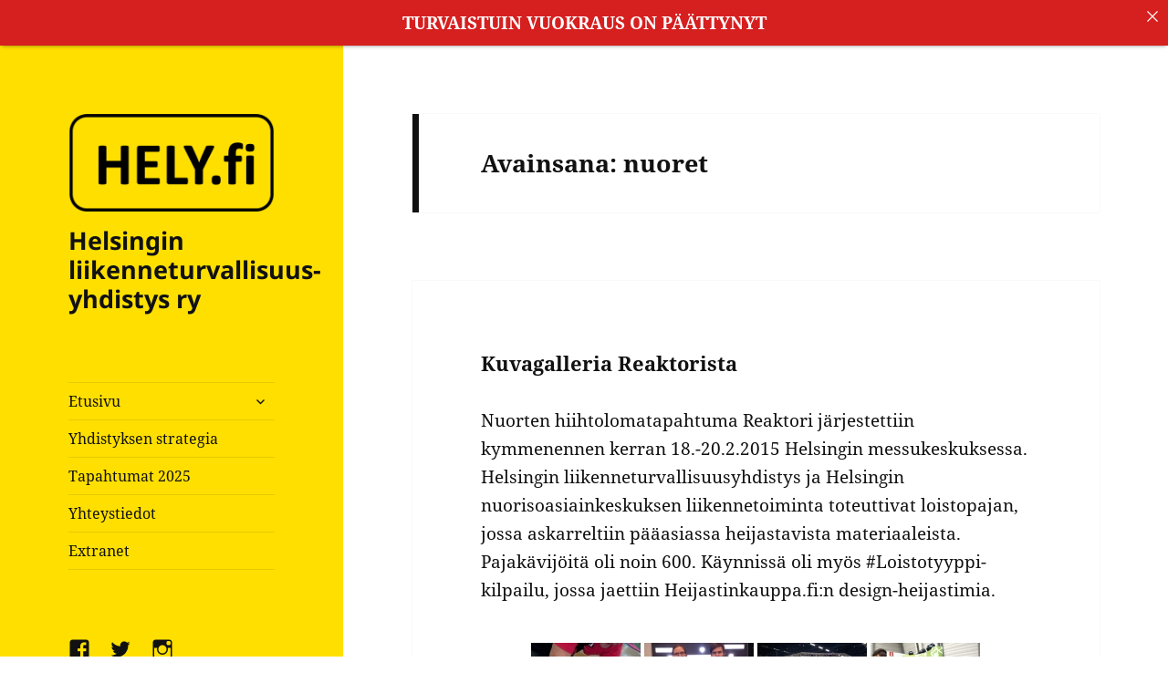

--- FILE ---
content_type: text/html; charset=UTF-8
request_url: http://hely.fi/tag/nuoret/
body_size: 91479
content:
<!DOCTYPE html>
<html lang="fi" class="no-js">
<head>
	<meta charset="UTF-8">
	<meta name="viewport" content="width=device-width, initial-scale=1.0">
	<link rel="profile" href="https://gmpg.org/xfn/11">
	<link rel="pingback" href="http://hely.fi/xmlrpc.php">
	<script>(function(html){html.className = html.className.replace(/\bno-js\b/,'js')})(document.documentElement);</script>
<title>nuoret &#8211; Helsingin liikenneturvallisuus-yhdistys ry</title>
<meta name='robots' content='max-image-preview:large' />
<link rel='dns-prefetch' href='//secure.gravatar.com' />
<link rel='dns-prefetch' href='//stats.wp.com' />
<link rel='dns-prefetch' href='//v0.wordpress.com' />
<link rel="alternate" type="application/rss+xml" title="Helsingin liikenneturvallisuus-yhdistys ry &raquo; syöte" href="http://hely.fi/feed/" />
<link rel="alternate" type="application/rss+xml" title="Helsingin liikenneturvallisuus-yhdistys ry &raquo; kommenttien syöte" href="http://hely.fi/comments/feed/" />
<link rel="alternate" type="application/rss+xml" title="Helsingin liikenneturvallisuus-yhdistys ry &raquo; nuoret avainsanan RSS-syöte" href="http://hely.fi/tag/nuoret/feed/" />
<style id='wp-img-auto-sizes-contain-inline-css'>
img:is([sizes=auto i],[sizes^="auto," i]){contain-intrinsic-size:3000px 1500px}
/*# sourceURL=wp-img-auto-sizes-contain-inline-css */
</style>
<link rel='stylesheet' id='wpra-lightbox-css' href='http://hely.fi/wp-content/plugins/wp-rss-aggregator/core/css/jquery-colorbox.css?ver=1.4.33' media='all' />
<link rel='stylesheet' id='twentyfifteen-jetpack-css' href='http://hely.fi/wp-content/plugins/jetpack/modules/theme-tools/compat/twentyfifteen.css?ver=14.9.1' media='all' />
<style id='wp-emoji-styles-inline-css'>

	img.wp-smiley, img.emoji {
		display: inline !important;
		border: none !important;
		box-shadow: none !important;
		height: 1em !important;
		width: 1em !important;
		margin: 0 0.07em !important;
		vertical-align: -0.1em !important;
		background: none !important;
		padding: 0 !important;
	}
/*# sourceURL=wp-emoji-styles-inline-css */
</style>
<style id='wp-block-library-inline-css'>
:root{--wp-block-synced-color:#7a00df;--wp-block-synced-color--rgb:122,0,223;--wp-bound-block-color:var(--wp-block-synced-color);--wp-editor-canvas-background:#ddd;--wp-admin-theme-color:#007cba;--wp-admin-theme-color--rgb:0,124,186;--wp-admin-theme-color-darker-10:#006ba1;--wp-admin-theme-color-darker-10--rgb:0,107,160.5;--wp-admin-theme-color-darker-20:#005a87;--wp-admin-theme-color-darker-20--rgb:0,90,135;--wp-admin-border-width-focus:2px}@media (min-resolution:192dpi){:root{--wp-admin-border-width-focus:1.5px}}.wp-element-button{cursor:pointer}:root .has-very-light-gray-background-color{background-color:#eee}:root .has-very-dark-gray-background-color{background-color:#313131}:root .has-very-light-gray-color{color:#eee}:root .has-very-dark-gray-color{color:#313131}:root .has-vivid-green-cyan-to-vivid-cyan-blue-gradient-background{background:linear-gradient(135deg,#00d084,#0693e3)}:root .has-purple-crush-gradient-background{background:linear-gradient(135deg,#34e2e4,#4721fb 50%,#ab1dfe)}:root .has-hazy-dawn-gradient-background{background:linear-gradient(135deg,#faaca8,#dad0ec)}:root .has-subdued-olive-gradient-background{background:linear-gradient(135deg,#fafae1,#67a671)}:root .has-atomic-cream-gradient-background{background:linear-gradient(135deg,#fdd79a,#004a59)}:root .has-nightshade-gradient-background{background:linear-gradient(135deg,#330968,#31cdcf)}:root .has-midnight-gradient-background{background:linear-gradient(135deg,#020381,#2874fc)}:root{--wp--preset--font-size--normal:16px;--wp--preset--font-size--huge:42px}.has-regular-font-size{font-size:1em}.has-larger-font-size{font-size:2.625em}.has-normal-font-size{font-size:var(--wp--preset--font-size--normal)}.has-huge-font-size{font-size:var(--wp--preset--font-size--huge)}.has-text-align-center{text-align:center}.has-text-align-left{text-align:left}.has-text-align-right{text-align:right}.has-fit-text{white-space:nowrap!important}#end-resizable-editor-section{display:none}.aligncenter{clear:both}.items-justified-left{justify-content:flex-start}.items-justified-center{justify-content:center}.items-justified-right{justify-content:flex-end}.items-justified-space-between{justify-content:space-between}.screen-reader-text{border:0;clip-path:inset(50%);height:1px;margin:-1px;overflow:hidden;padding:0;position:absolute;width:1px;word-wrap:normal!important}.screen-reader-text:focus{background-color:#ddd;clip-path:none;color:#444;display:block;font-size:1em;height:auto;left:5px;line-height:normal;padding:15px 23px 14px;text-decoration:none;top:5px;width:auto;z-index:100000}html :where(.has-border-color){border-style:solid}html :where([style*=border-top-color]){border-top-style:solid}html :where([style*=border-right-color]){border-right-style:solid}html :where([style*=border-bottom-color]){border-bottom-style:solid}html :where([style*=border-left-color]){border-left-style:solid}html :where([style*=border-width]){border-style:solid}html :where([style*=border-top-width]){border-top-style:solid}html :where([style*=border-right-width]){border-right-style:solid}html :where([style*=border-bottom-width]){border-bottom-style:solid}html :where([style*=border-left-width]){border-left-style:solid}html :where(img[class*=wp-image-]){height:auto;max-width:100%}:where(figure){margin:0 0 1em}html :where(.is-position-sticky){--wp-admin--admin-bar--position-offset:var(--wp-admin--admin-bar--height,0px)}@media screen and (max-width:600px){html :where(.is-position-sticky){--wp-admin--admin-bar--position-offset:0px}}

/*# sourceURL=wp-block-library-inline-css */
</style><style id='global-styles-inline-css'>
:root{--wp--preset--aspect-ratio--square: 1;--wp--preset--aspect-ratio--4-3: 4/3;--wp--preset--aspect-ratio--3-4: 3/4;--wp--preset--aspect-ratio--3-2: 3/2;--wp--preset--aspect-ratio--2-3: 2/3;--wp--preset--aspect-ratio--16-9: 16/9;--wp--preset--aspect-ratio--9-16: 9/16;--wp--preset--color--black: #000000;--wp--preset--color--cyan-bluish-gray: #abb8c3;--wp--preset--color--white: #fff;--wp--preset--color--pale-pink: #f78da7;--wp--preset--color--vivid-red: #cf2e2e;--wp--preset--color--luminous-vivid-orange: #ff6900;--wp--preset--color--luminous-vivid-amber: #fcb900;--wp--preset--color--light-green-cyan: #7bdcb5;--wp--preset--color--vivid-green-cyan: #00d084;--wp--preset--color--pale-cyan-blue: #8ed1fc;--wp--preset--color--vivid-cyan-blue: #0693e3;--wp--preset--color--vivid-purple: #9b51e0;--wp--preset--color--dark-gray: #111;--wp--preset--color--light-gray: #f1f1f1;--wp--preset--color--yellow: #f4ca16;--wp--preset--color--dark-brown: #352712;--wp--preset--color--medium-pink: #e53b51;--wp--preset--color--light-pink: #ffe5d1;--wp--preset--color--dark-purple: #2e2256;--wp--preset--color--purple: #674970;--wp--preset--color--blue-gray: #22313f;--wp--preset--color--bright-blue: #55c3dc;--wp--preset--color--light-blue: #e9f2f9;--wp--preset--gradient--vivid-cyan-blue-to-vivid-purple: linear-gradient(135deg,rgb(6,147,227) 0%,rgb(155,81,224) 100%);--wp--preset--gradient--light-green-cyan-to-vivid-green-cyan: linear-gradient(135deg,rgb(122,220,180) 0%,rgb(0,208,130) 100%);--wp--preset--gradient--luminous-vivid-amber-to-luminous-vivid-orange: linear-gradient(135deg,rgb(252,185,0) 0%,rgb(255,105,0) 100%);--wp--preset--gradient--luminous-vivid-orange-to-vivid-red: linear-gradient(135deg,rgb(255,105,0) 0%,rgb(207,46,46) 100%);--wp--preset--gradient--very-light-gray-to-cyan-bluish-gray: linear-gradient(135deg,rgb(238,238,238) 0%,rgb(169,184,195) 100%);--wp--preset--gradient--cool-to-warm-spectrum: linear-gradient(135deg,rgb(74,234,220) 0%,rgb(151,120,209) 20%,rgb(207,42,186) 40%,rgb(238,44,130) 60%,rgb(251,105,98) 80%,rgb(254,248,76) 100%);--wp--preset--gradient--blush-light-purple: linear-gradient(135deg,rgb(255,206,236) 0%,rgb(152,150,240) 100%);--wp--preset--gradient--blush-bordeaux: linear-gradient(135deg,rgb(254,205,165) 0%,rgb(254,45,45) 50%,rgb(107,0,62) 100%);--wp--preset--gradient--luminous-dusk: linear-gradient(135deg,rgb(255,203,112) 0%,rgb(199,81,192) 50%,rgb(65,88,208) 100%);--wp--preset--gradient--pale-ocean: linear-gradient(135deg,rgb(255,245,203) 0%,rgb(182,227,212) 50%,rgb(51,167,181) 100%);--wp--preset--gradient--electric-grass: linear-gradient(135deg,rgb(202,248,128) 0%,rgb(113,206,126) 100%);--wp--preset--gradient--midnight: linear-gradient(135deg,rgb(2,3,129) 0%,rgb(40,116,252) 100%);--wp--preset--gradient--dark-gray-gradient-gradient: linear-gradient(90deg, rgba(17,17,17,1) 0%, rgba(42,42,42,1) 100%);--wp--preset--gradient--light-gray-gradient: linear-gradient(90deg, rgba(241,241,241,1) 0%, rgba(215,215,215,1) 100%);--wp--preset--gradient--white-gradient: linear-gradient(90deg, rgba(255,255,255,1) 0%, rgba(230,230,230,1) 100%);--wp--preset--gradient--yellow-gradient: linear-gradient(90deg, rgba(244,202,22,1) 0%, rgba(205,168,10,1) 100%);--wp--preset--gradient--dark-brown-gradient: linear-gradient(90deg, rgba(53,39,18,1) 0%, rgba(91,67,31,1) 100%);--wp--preset--gradient--medium-pink-gradient: linear-gradient(90deg, rgba(229,59,81,1) 0%, rgba(209,28,51,1) 100%);--wp--preset--gradient--light-pink-gradient: linear-gradient(90deg, rgba(255,229,209,1) 0%, rgba(255,200,158,1) 100%);--wp--preset--gradient--dark-purple-gradient: linear-gradient(90deg, rgba(46,34,86,1) 0%, rgba(66,48,123,1) 100%);--wp--preset--gradient--purple-gradient: linear-gradient(90deg, rgba(103,73,112,1) 0%, rgba(131,93,143,1) 100%);--wp--preset--gradient--blue-gray-gradient: linear-gradient(90deg, rgba(34,49,63,1) 0%, rgba(52,75,96,1) 100%);--wp--preset--gradient--bright-blue-gradient: linear-gradient(90deg, rgba(85,195,220,1) 0%, rgba(43,180,211,1) 100%);--wp--preset--gradient--light-blue-gradient: linear-gradient(90deg, rgba(233,242,249,1) 0%, rgba(193,218,238,1) 100%);--wp--preset--font-size--small: 13px;--wp--preset--font-size--medium: 20px;--wp--preset--font-size--large: 36px;--wp--preset--font-size--x-large: 42px;--wp--preset--spacing--20: 0.44rem;--wp--preset--spacing--30: 0.67rem;--wp--preset--spacing--40: 1rem;--wp--preset--spacing--50: 1.5rem;--wp--preset--spacing--60: 2.25rem;--wp--preset--spacing--70: 3.38rem;--wp--preset--spacing--80: 5.06rem;--wp--preset--shadow--natural: 6px 6px 9px rgba(0, 0, 0, 0.2);--wp--preset--shadow--deep: 12px 12px 50px rgba(0, 0, 0, 0.4);--wp--preset--shadow--sharp: 6px 6px 0px rgba(0, 0, 0, 0.2);--wp--preset--shadow--outlined: 6px 6px 0px -3px rgb(255, 255, 255), 6px 6px rgb(0, 0, 0);--wp--preset--shadow--crisp: 6px 6px 0px rgb(0, 0, 0);}:where(.is-layout-flex){gap: 0.5em;}:where(.is-layout-grid){gap: 0.5em;}body .is-layout-flex{display: flex;}.is-layout-flex{flex-wrap: wrap;align-items: center;}.is-layout-flex > :is(*, div){margin: 0;}body .is-layout-grid{display: grid;}.is-layout-grid > :is(*, div){margin: 0;}:where(.wp-block-columns.is-layout-flex){gap: 2em;}:where(.wp-block-columns.is-layout-grid){gap: 2em;}:where(.wp-block-post-template.is-layout-flex){gap: 1.25em;}:where(.wp-block-post-template.is-layout-grid){gap: 1.25em;}.has-black-color{color: var(--wp--preset--color--black) !important;}.has-cyan-bluish-gray-color{color: var(--wp--preset--color--cyan-bluish-gray) !important;}.has-white-color{color: var(--wp--preset--color--white) !important;}.has-pale-pink-color{color: var(--wp--preset--color--pale-pink) !important;}.has-vivid-red-color{color: var(--wp--preset--color--vivid-red) !important;}.has-luminous-vivid-orange-color{color: var(--wp--preset--color--luminous-vivid-orange) !important;}.has-luminous-vivid-amber-color{color: var(--wp--preset--color--luminous-vivid-amber) !important;}.has-light-green-cyan-color{color: var(--wp--preset--color--light-green-cyan) !important;}.has-vivid-green-cyan-color{color: var(--wp--preset--color--vivid-green-cyan) !important;}.has-pale-cyan-blue-color{color: var(--wp--preset--color--pale-cyan-blue) !important;}.has-vivid-cyan-blue-color{color: var(--wp--preset--color--vivid-cyan-blue) !important;}.has-vivid-purple-color{color: var(--wp--preset--color--vivid-purple) !important;}.has-black-background-color{background-color: var(--wp--preset--color--black) !important;}.has-cyan-bluish-gray-background-color{background-color: var(--wp--preset--color--cyan-bluish-gray) !important;}.has-white-background-color{background-color: var(--wp--preset--color--white) !important;}.has-pale-pink-background-color{background-color: var(--wp--preset--color--pale-pink) !important;}.has-vivid-red-background-color{background-color: var(--wp--preset--color--vivid-red) !important;}.has-luminous-vivid-orange-background-color{background-color: var(--wp--preset--color--luminous-vivid-orange) !important;}.has-luminous-vivid-amber-background-color{background-color: var(--wp--preset--color--luminous-vivid-amber) !important;}.has-light-green-cyan-background-color{background-color: var(--wp--preset--color--light-green-cyan) !important;}.has-vivid-green-cyan-background-color{background-color: var(--wp--preset--color--vivid-green-cyan) !important;}.has-pale-cyan-blue-background-color{background-color: var(--wp--preset--color--pale-cyan-blue) !important;}.has-vivid-cyan-blue-background-color{background-color: var(--wp--preset--color--vivid-cyan-blue) !important;}.has-vivid-purple-background-color{background-color: var(--wp--preset--color--vivid-purple) !important;}.has-black-border-color{border-color: var(--wp--preset--color--black) !important;}.has-cyan-bluish-gray-border-color{border-color: var(--wp--preset--color--cyan-bluish-gray) !important;}.has-white-border-color{border-color: var(--wp--preset--color--white) !important;}.has-pale-pink-border-color{border-color: var(--wp--preset--color--pale-pink) !important;}.has-vivid-red-border-color{border-color: var(--wp--preset--color--vivid-red) !important;}.has-luminous-vivid-orange-border-color{border-color: var(--wp--preset--color--luminous-vivid-orange) !important;}.has-luminous-vivid-amber-border-color{border-color: var(--wp--preset--color--luminous-vivid-amber) !important;}.has-light-green-cyan-border-color{border-color: var(--wp--preset--color--light-green-cyan) !important;}.has-vivid-green-cyan-border-color{border-color: var(--wp--preset--color--vivid-green-cyan) !important;}.has-pale-cyan-blue-border-color{border-color: var(--wp--preset--color--pale-cyan-blue) !important;}.has-vivid-cyan-blue-border-color{border-color: var(--wp--preset--color--vivid-cyan-blue) !important;}.has-vivid-purple-border-color{border-color: var(--wp--preset--color--vivid-purple) !important;}.has-vivid-cyan-blue-to-vivid-purple-gradient-background{background: var(--wp--preset--gradient--vivid-cyan-blue-to-vivid-purple) !important;}.has-light-green-cyan-to-vivid-green-cyan-gradient-background{background: var(--wp--preset--gradient--light-green-cyan-to-vivid-green-cyan) !important;}.has-luminous-vivid-amber-to-luminous-vivid-orange-gradient-background{background: var(--wp--preset--gradient--luminous-vivid-amber-to-luminous-vivid-orange) !important;}.has-luminous-vivid-orange-to-vivid-red-gradient-background{background: var(--wp--preset--gradient--luminous-vivid-orange-to-vivid-red) !important;}.has-very-light-gray-to-cyan-bluish-gray-gradient-background{background: var(--wp--preset--gradient--very-light-gray-to-cyan-bluish-gray) !important;}.has-cool-to-warm-spectrum-gradient-background{background: var(--wp--preset--gradient--cool-to-warm-spectrum) !important;}.has-blush-light-purple-gradient-background{background: var(--wp--preset--gradient--blush-light-purple) !important;}.has-blush-bordeaux-gradient-background{background: var(--wp--preset--gradient--blush-bordeaux) !important;}.has-luminous-dusk-gradient-background{background: var(--wp--preset--gradient--luminous-dusk) !important;}.has-pale-ocean-gradient-background{background: var(--wp--preset--gradient--pale-ocean) !important;}.has-electric-grass-gradient-background{background: var(--wp--preset--gradient--electric-grass) !important;}.has-midnight-gradient-background{background: var(--wp--preset--gradient--midnight) !important;}.has-small-font-size{font-size: var(--wp--preset--font-size--small) !important;}.has-medium-font-size{font-size: var(--wp--preset--font-size--medium) !important;}.has-large-font-size{font-size: var(--wp--preset--font-size--large) !important;}.has-x-large-font-size{font-size: var(--wp--preset--font-size--x-large) !important;}
/*# sourceURL=global-styles-inline-css */
</style>

<style id='classic-theme-styles-inline-css'>
/*! This file is auto-generated */
.wp-block-button__link{color:#fff;background-color:#32373c;border-radius:9999px;box-shadow:none;text-decoration:none;padding:calc(.667em + 2px) calc(1.333em + 2px);font-size:1.125em}.wp-block-file__button{background:#32373c;color:#fff;text-decoration:none}
/*# sourceURL=/wp-includes/css/classic-themes.min.css */
</style>
<link rel='stylesheet' id='announcer-css-css' href='http://hely.fi/wp-content/plugins/announcer/public/css/style.css?ver=6.2' media='all' />
<link rel='stylesheet' id='twentyfifteen-fonts-css' href='http://hely.fi/wp-content/themes/twentyfifteen/assets/fonts/noto-sans-plus-noto-serif-plus-inconsolata.css?ver=20230328' media='all' />
<link rel='stylesheet' id='genericons-css' href='http://hely.fi/wp-content/plugins/jetpack/_inc/genericons/genericons/genericons.css?ver=3.1' media='all' />
<link rel='stylesheet' id='twentyfifteen-style-css' href='http://hely.fi/wp-content/themes/twentyfifteen/style.css?ver=20250415' media='all' />
<style id='twentyfifteen-style-inline-css'>
	/* Color Scheme */

	/* Background Color */
	body {
		background-color: #f4ca16;
	}

	/* Sidebar Background Color */
	body:before,
	.site-header {
		background-color: #ffdf00;
	}

	/* Box Background Color */
	.post-navigation,
	.pagination,
	.secondary,
	.site-footer,
	.hentry,
	.page-header,
	.page-content,
	.comments-area,
	.widecolumn {
		background-color: #ffffff;
	}

	/* Box Background Color */
	button,
	input[type="button"],
	input[type="reset"],
	input[type="submit"],
	.pagination .prev,
	.pagination .next,
	.widget_calendar tbody a,
	.widget_calendar tbody a:hover,
	.widget_calendar tbody a:focus,
	.page-links a,
	.page-links a:hover,
	.page-links a:focus,
	.sticky-post {
		color: #ffffff;
	}

	/* Main Text Color */
	button,
	input[type="button"],
	input[type="reset"],
	input[type="submit"],
	.pagination .prev,
	.pagination .next,
	.widget_calendar tbody a,
	.page-links a,
	.sticky-post {
		background-color: #111111;
	}

	/* Main Text Color */
	body,
	blockquote cite,
	blockquote small,
	a,
	.dropdown-toggle:after,
	.image-navigation a:hover,
	.image-navigation a:focus,
	.comment-navigation a:hover,
	.comment-navigation a:focus,
	.widget-title,
	.entry-footer a:hover,
	.entry-footer a:focus,
	.comment-metadata a:hover,
	.comment-metadata a:focus,
	.pingback .edit-link a:hover,
	.pingback .edit-link a:focus,
	.comment-list .reply a:hover,
	.comment-list .reply a:focus,
	.site-info a:hover,
	.site-info a:focus {
		color: #111111;
	}

	/* Main Text Color */
	.entry-content a,
	.entry-summary a,
	.page-content a,
	.comment-content a,
	.pingback .comment-body > a,
	.author-description a,
	.taxonomy-description a,
	.textwidget a,
	.entry-footer a:hover,
	.comment-metadata a:hover,
	.pingback .edit-link a:hover,
	.comment-list .reply a:hover,
	.site-info a:hover {
		border-color: #111111;
	}

	/* Secondary Text Color */
	button:hover,
	button:focus,
	input[type="button"]:hover,
	input[type="button"]:focus,
	input[type="reset"]:hover,
	input[type="reset"]:focus,
	input[type="submit"]:hover,
	input[type="submit"]:focus,
	.pagination .prev:hover,
	.pagination .prev:focus,
	.pagination .next:hover,
	.pagination .next:focus,
	.widget_calendar tbody a:hover,
	.widget_calendar tbody a:focus,
	.page-links a:hover,
	.page-links a:focus {
		background-color: rgba( 17, 17, 17, 0.7);
	}

	/* Secondary Text Color */
	blockquote,
	a:hover,
	a:focus,
	.main-navigation .menu-item-description,
	.post-navigation .meta-nav,
	.post-navigation a:hover .post-title,
	.post-navigation a:focus .post-title,
	.image-navigation,
	.image-navigation a,
	.comment-navigation,
	.comment-navigation a,
	.widget,
	.author-heading,
	.entry-footer,
	.entry-footer a,
	.taxonomy-description,
	.page-links > .page-links-title,
	.entry-caption,
	.comment-author,
	.comment-metadata,
	.comment-metadata a,
	.pingback .edit-link,
	.pingback .edit-link a,
	.post-password-form label,
	.comment-form label,
	.comment-notes,
	.comment-awaiting-moderation,
	.logged-in-as,
	.form-allowed-tags,
	.no-comments,
	.site-info,
	.site-info a,
	.wp-caption-text,
	.gallery-caption,
	.comment-list .reply a,
	.widecolumn label,
	.widecolumn .mu_register label {
		color: rgba( 17, 17, 17, 0.7);
	}

	/* Secondary Text Color */
	blockquote,
	.logged-in-as a:hover,
	.comment-author a:hover {
		border-color: rgba( 17, 17, 17, 0.7);
	}

	/* Border Color */
	hr,
	.dropdown-toggle:hover,
	.dropdown-toggle:focus {
		background-color: rgba( 17, 17, 17, 0.1);
	}

	/* Border Color */
	pre,
	abbr[title],
	table,
	th,
	td,
	input,
	textarea,
	.main-navigation ul,
	.main-navigation li,
	.post-navigation,
	.post-navigation div + div,
	.pagination,
	.comment-navigation,
	.widget li,
	.widget_categories .children,
	.widget_nav_menu .sub-menu,
	.widget_pages .children,
	.site-header,
	.site-footer,
	.hentry + .hentry,
	.author-info,
	.entry-content .page-links a,
	.page-links > span,
	.page-header,
	.comments-area,
	.comment-list + .comment-respond,
	.comment-list article,
	.comment-list .pingback,
	.comment-list .trackback,
	.comment-list .reply a,
	.no-comments {
		border-color: rgba( 17, 17, 17, 0.1);
	}

	/* Border Focus Color */
	a:focus,
	button:focus,
	input:focus {
		outline-color: rgba( 17, 17, 17, 0.3);
	}

	input:focus,
	textarea:focus {
		border-color: rgba( 17, 17, 17, 0.3);
	}

	/* Sidebar Link Color */
	.secondary-toggle:before {
		color: #111111;
	}

	.site-title a,
	.site-description {
		color: #111111;
	}

	/* Sidebar Text Color */
	.site-title a:hover,
	.site-title a:focus {
		color: rgba( 17, 17, 17, 0.7);
	}

	/* Sidebar Border Color */
	.secondary-toggle {
		border-color: rgba( 17, 17, 17, 0.1);
	}

	/* Sidebar Border Focus Color */
	.secondary-toggle:hover,
	.secondary-toggle:focus {
		border-color: rgba( 17, 17, 17, 0.3);
	}

	.site-title a {
		outline-color: rgba( 17, 17, 17, 0.3);
	}

	/* Meta Background Color */
	.entry-footer {
		background-color: #f1f1f1;
	}

	@media screen and (min-width: 38.75em) {
		/* Main Text Color */
		.page-header {
			border-color: #111111;
		}
	}

	@media screen and (min-width: 59.6875em) {
		/* Make sure its transparent on desktop */
		.site-header,
		.secondary {
			background-color: transparent;
		}

		/* Sidebar Background Color */
		.widget button,
		.widget input[type="button"],
		.widget input[type="reset"],
		.widget input[type="submit"],
		.widget_calendar tbody a,
		.widget_calendar tbody a:hover,
		.widget_calendar tbody a:focus {
			color: #ffdf00;
		}

		/* Sidebar Link Color */
		.secondary a,
		.dropdown-toggle:after,
		.widget-title,
		.widget blockquote cite,
		.widget blockquote small {
			color: #111111;
		}

		.widget button,
		.widget input[type="button"],
		.widget input[type="reset"],
		.widget input[type="submit"],
		.widget_calendar tbody a {
			background-color: #111111;
		}

		.textwidget a {
			border-color: #111111;
		}

		/* Sidebar Text Color */
		.secondary a:hover,
		.secondary a:focus,
		.main-navigation .menu-item-description,
		.widget,
		.widget blockquote,
		.widget .wp-caption-text,
		.widget .gallery-caption {
			color: rgba( 17, 17, 17, 0.7);
		}

		.widget button:hover,
		.widget button:focus,
		.widget input[type="button"]:hover,
		.widget input[type="button"]:focus,
		.widget input[type="reset"]:hover,
		.widget input[type="reset"]:focus,
		.widget input[type="submit"]:hover,
		.widget input[type="submit"]:focus,
		.widget_calendar tbody a:hover,
		.widget_calendar tbody a:focus {
			background-color: rgba( 17, 17, 17, 0.7);
		}

		.widget blockquote {
			border-color: rgba( 17, 17, 17, 0.7);
		}

		/* Sidebar Border Color */
		.main-navigation ul,
		.main-navigation li,
		.widget input,
		.widget textarea,
		.widget table,
		.widget th,
		.widget td,
		.widget pre,
		.widget li,
		.widget_categories .children,
		.widget_nav_menu .sub-menu,
		.widget_pages .children,
		.widget abbr[title] {
			border-color: rgba( 17, 17, 17, 0.1);
		}

		.dropdown-toggle:hover,
		.dropdown-toggle:focus,
		.widget hr {
			background-color: rgba( 17, 17, 17, 0.1);
		}

		.widget input:focus,
		.widget textarea:focus {
			border-color: rgba( 17, 17, 17, 0.3);
		}

		.sidebar a:focus,
		.dropdown-toggle:focus {
			outline-color: rgba( 17, 17, 17, 0.3);
		}
	}
/*# sourceURL=twentyfifteen-style-inline-css */
</style>
<link rel='stylesheet' id='twentyfifteen-block-style-css' href='http://hely.fi/wp-content/themes/twentyfifteen/css/blocks.css?ver=20240715' media='all' />
<link rel='stylesheet' id='sharedaddy-css' href='http://hely.fi/wp-content/plugins/jetpack/modules/sharedaddy/sharing.css?ver=14.9.1' media='all' />
<link rel='stylesheet' id='social-logos-css' href='http://hely.fi/wp-content/plugins/jetpack/_inc/social-logos/social-logos.min.css?ver=14.9.1' media='all' />
<script src="http://hely.fi/wp-includes/js/jquery/jquery.min.js?ver=3.7.1" id="jquery-core-js"></script>
<script src="http://hely.fi/wp-includes/js/jquery/jquery-migrate.min.js?ver=3.4.1" id="jquery-migrate-js"></script>
<script id="twentyfifteen-script-js-extra">
var screenReaderText = {"expand":"\u003Cspan class=\"screen-reader-text\"\u003En\u00e4yt\u00e4 alavalikko\u003C/span\u003E","collapse":"\u003Cspan class=\"screen-reader-text\"\u003Epiilota alavalikko\u003C/span\u003E"};
//# sourceURL=twentyfifteen-script-js-extra
</script>
<script src="http://hely.fi/wp-content/themes/twentyfifteen/js/functions.js?ver=20250303" id="twentyfifteen-script-js" defer data-wp-strategy="defer"></script>
<link rel="https://api.w.org/" href="http://hely.fi/wp-json/" /><link rel="alternate" title="JSON" type="application/json" href="http://hely.fi/wp-json/wp/v2/tags/33" /><link rel="EditURI" type="application/rsd+xml" title="RSD" href="http://hely.fi/xmlrpc.php?rsd" />
<meta name="generator" content="WordPress 6.9" />
<!-- Facebook Pixel Code -->
<script>
!function(f,b,e,v,n,t,s){if(f.fbq)return;n=f.fbq=function(){n.callMethod?
n.callMethod.apply(n,arguments):n.queue.push(arguments)};if(!f._fbq)f._fbq=n;
n.push=n;n.loaded=!0;n.version='2.0';n.queue=[];t=b.createElement(e);t.async=!0;
t.src=v;s=b.getElementsByTagName(e)[0];s.parentNode.insertBefore(t,s)}(window,
document,'script','https://connect.facebook.net/en_US/fbevents.js');
fbq('init', '1457852404298069');
fbq('track', 'PageView');
</script>
<noscript><img height="1" width="1" style="display:none"
src="https://www.facebook.com/tr?id=1457852404298069&ev=PageView&noscript=1"
/></noscript>
<!-- DO NOT MODIFY -->
<!-- End Facebook Pixel Code -->	<style>img#wpstats{display:none}</style>
		<style id="custom-background-css">
body.custom-background { background-color: #ffffff; }
</style>
	
<!-- Jetpack Open Graph Tags -->
<meta property="og:type" content="website" />
<meta property="og:title" content="nuoret &#8211; Helsingin liikenneturvallisuus-yhdistys ry" />
<meta property="og:url" content="http://hely.fi/tag/nuoret/" />
<meta property="og:site_name" content="Helsingin liikenneturvallisuus-yhdistys ry" />
<meta property="og:image" content="https://s0.wp.com/i/blank.jpg" />
<meta property="og:image:width" content="200" />
<meta property="og:image:height" content="200" />
<meta property="og:image:alt" content="" />
<meta property="og:locale" content="fi_FI" />
<meta name="twitter:site" content="@helyry" />

<!-- End Jetpack Open Graph Tags -->
		<style id="wp-custom-css">
			/*
Welcome to Custom CSS!

To learn how this works, see http://wp.me/PEmnE-Bt
*/
.tribe-events-list-widget .tribe-events-list-widget-events.hentry {
	background: none;
}		</style>
		<link rel='stylesheet' id='ngg_trigger_buttons-css' href='http://hely.fi/wp-content/plugins/nextgen-gallery/static/GalleryDisplay/trigger_buttons.css?ver=3.59.12' media='all' />
<link rel='stylesheet' id='fancybox-0-css' href='http://hely.fi/wp-content/plugins/nextgen-gallery/static/Lightbox/fancybox/jquery.fancybox-1.3.4.css?ver=3.59.12' media='all' />
<link rel='stylesheet' id='fontawesome_v4_shim_style-css' href='http://hely.fi/wp-content/plugins/nextgen-gallery/static/FontAwesome/css/v4-shims.min.css?ver=6.9' media='all' />
<link rel='stylesheet' id='fontawesome-css' href='http://hely.fi/wp-content/plugins/nextgen-gallery/static/FontAwesome/css/all.min.css?ver=6.9' media='all' />
<link rel='stylesheet' id='nextgen_pagination_style-css' href='http://hely.fi/wp-content/plugins/nextgen-gallery/static/GalleryDisplay/pagination_style.css?ver=3.59.12' media='all' />
<link rel='stylesheet' id='nextgen_basic_thumbnails_style-css' href='http://hely.fi/wp-content/plugins/nextgen-gallery/static/Thumbnails/nextgen_basic_thumbnails.css?ver=3.59.12' media='all' />
</head>

<body class="archive tag tag-nuoret tag-33 custom-background wp-custom-logo wp-embed-responsive wp-theme-twentyfifteen">
<div id="page" class="hfeed site">
	<a class="skip-link screen-reader-text" href="#content">
		Siirry sisältöön	</a>

	<div id="sidebar" class="sidebar">
		<header id="masthead" class="site-header">
			<div class="site-branding">
				<a href="http://hely.fi/" class="custom-logo-link" rel="home"><img width="248" height="117" src="http://hely.fi/wp-content/uploads/2022/12/cropped-UusiLogo_2022_v05.png" class="custom-logo" alt="Helsingin liikenneturvallisuus-yhdistys ry" decoding="async" /></a>						<p class="site-title"><a href="http://hely.fi/" rel="home" >Helsingin liikenneturvallisuus-yhdistys ry</a></p>
										<button class="secondary-toggle">Valikko ja vimpaimet</button>
			</div><!-- .site-branding -->
		</header><!-- .site-header -->

			<div id="secondary" class="secondary">

					<nav id="site-navigation" class="main-navigation">
				<div class="menu-valikko-container"><ul id="menu-valikko" class="nav-menu"><li id="menu-item-144" class="menu-item menu-item-type-post_type menu-item-object-page menu-item-home menu-item-has-children menu-item-144"><a href="http://hely.fi/">Etusivu</a>
<ul class="sub-menu">
	<li id="menu-item-5965" class="menu-item menu-item-type-post_type menu-item-object-page menu-item-5965"><a href="http://hely.fi/yhdistys/">Yhdistys</a></li>
	<li id="menu-item-5960" class="menu-item menu-item-type-post_type menu-item-object-page menu-item-5960"><a href="http://hely.fi/jasenjarjestot/">Jäsenjärjestöt</a></li>
	<li id="menu-item-4855" class="menu-item menu-item-type-post_type menu-item-object-page menu-item-4855"><a href="http://hely.fi/yhteystiedot/yhdistyksen-saannot/">Yhdistyksen säännöt</a></li>
	<li id="menu-item-677" class="menu-item menu-item-type-post_type menu-item-object-page menu-item-677"><a href="http://hely.fi/yhteystiedot/turvallinen-stadilainen/">Turvallinen stadilainen -palkinto</a></li>
	<li id="menu-item-5338" class="menu-item menu-item-type-post_type menu-item-object-page menu-item-5338"><a href="http://hely.fi/tietosuoja/">Tietosuoja</a></li>
</ul>
</li>
<li id="menu-item-729" class="menu-item menu-item-type-post_type menu-item-object-page menu-item-729"><a href="http://hely.fi/liikennekasvatus/">Yhdistyksen strategia</a></li>
<li id="menu-item-5892" class="menu-item menu-item-type-post_type menu-item-object-page menu-item-5892"><a href="http://hely.fi/tapahtumat/">Tapahtumat 2025</a></li>
<li id="menu-item-154" class="menu-item menu-item-type-post_type menu-item-object-page menu-item-154"><a href="http://hely.fi/yhteystiedot/">Yhteystiedot</a></li>
<li id="menu-item-503" class="menu-item menu-item-type-post_type menu-item-object-page menu-item-503"><a href="http://hely.fi/extranet/">Extranet</a></li>
</ul></div>			</nav><!-- .main-navigation -->
		
					<nav id="social-navigation" class="social-navigation">
				<div class="menu-some-container"><ul id="menu-some" class="menu"><li id="menu-item-985" class="menu-item menu-item-type-custom menu-item-object-custom menu-item-985"><a target="_blank" href="https://www.facebook.com/helyry"><span class="screen-reader-text">Facebook</span></a></li>
<li id="menu-item-986" class="menu-item menu-item-type-custom menu-item-object-custom menu-item-986"><a target="_blank" href="https://twitter.com/helyry"><span class="screen-reader-text">Twitter</span></a></li>
<li id="menu-item-4936" class="menu-item menu-item-type-custom menu-item-object-custom menu-item-4936"><a target="_blank" href="https://www.instagram.com/helyry/"><span class="screen-reader-text">Instagram</span></a></li>
</ul></div>			</nav><!-- .social-navigation -->
		
					<div id="widget-area" class="widget-area" role="complementary">
				<aside id="widget_contact_info-2" class="widget widget_contact_info"><h2 class="widget-title">Yhteystiedot</h2><div itemscope itemtype="http://schema.org/LocalBusiness"><div class="confit-address" itemscope itemtype="http://schema.org/PostalAddress" itemprop="address"><a href="https://maps.google.com/maps?z=16&#038;q=orioninkatu%2B8%2B00550%2Bhelsinki" target="_blank" rel="noopener noreferrer">Orioninkatu 8<br/>00550 Helsinki</a></div><div class="confit-phone"><span itemprop="telephone">041 319 1881</span></div><div class="confit-email"><a href="mailto:hely@hely.fi">hely@hely.fi</a></div></div></aside><aside id="search-2" class="widget widget_search"><form role="search" method="get" class="search-form" action="http://hely.fi/">
				<label>
					<span class="screen-reader-text">Haku:</span>
					<input type="search" class="search-field" placeholder="Haku &hellip;" value="" name="s" />
				</label>
				<input type="submit" class="search-submit screen-reader-text" value="Hae" />
			</form></aside>			</div><!-- .widget-area -->
		
	</div><!-- .secondary -->

	</div><!-- .sidebar -->

	<div id="content" class="site-content">

	<section id="primary" class="content-area">
		<main id="main" class="site-main">

		
			<header class="page-header">
				<h1 class="page-title">Avainsana: <span>nuoret</span></h1>			</header><!-- .page-header -->

			
<article id="post-837" class="post-837 post type-post status-publish format-gallery hentry category-yleinen tag-nuoret tag-reaktori post_format-post-format-gallery">
	
	<header class="entry-header">
		<h2 class="entry-title"><a href="http://hely.fi/kuvagalleria-reaktorista/" rel="bookmark">Kuvagalleria Reaktorista</a></h2>	</header><!-- .entry-header -->

	<div class="entry-content">
		<p>Nuorten hiihtolomatapahtuma Reaktori järjestettiin kymmenennen kerran 18.-20.2.2015 Helsingin messukeskuksessa. Helsingin liikenneturvallisuusyhdistys ja Helsingin nuorisoasiainkeskuksen liikennetoiminta toteuttivat loistopajan, jossa askarreltiin pääasiassa heijastavista materiaaleista. Pajakävijöitä oli noin 600. Käynnissä oli myös #Loistotyyppi-kilpailu, jossa jaettiin Heijastinkauppa.fi:n design-heijastimia.</p>
<p><!-- default-view.php -->
<div
	class="ngg-galleryoverview default-view
	 ngg-ajax-pagination-none	"
	id="ngg-gallery-3de8aaf544e32d31292a1af314458462-1">

		<!-- Thumbnails -->
				<div id="ngg-image-0" class="ngg-gallery-thumbnail-box
											"
			>
						<div class="ngg-gallery-thumbnail">
			<a href="http://hely.fi/wp-content/gallery/reaktori/DSC_0026_2.jpg"
				title=""
				data-src="http://hely.fi/wp-content/gallery/reaktori/DSC_0026_2.jpg"
				data-thumbnail="http://hely.fi/wp-content/gallery/reaktori/thumbs/thumbs_DSC_0026_2.jpg"
				data-image-id="11"
				data-title="Tapahtumavalmisteluja"
				data-description=""
				data-image-slug="tapahtumavalmisteluja-1"
				class="ngg-fancybox" rel="3de8aaf544e32d31292a1af314458462">
				<img
					title="Tapahtumavalmisteluja"
					alt="Tapahtumavalmisteluja"
					src="http://hely.fi/wp-content/gallery/reaktori/thumbs/thumbs_DSC_0026_2.jpg"
					width="120"
					height="90"
					style="max-width:100%;"
				/>
			</a>
		</div>
							</div>
			
				<div id="ngg-image-1" class="ngg-gallery-thumbnail-box
											"
			>
						<div class="ngg-gallery-thumbnail">
			<a href="http://hely.fi/wp-content/gallery/reaktori/DSC_00022.jpg"
				title=" "
				data-src="http://hely.fi/wp-content/gallery/reaktori/DSC_00022.jpg"
				data-thumbnail="http://hely.fi/wp-content/gallery/reaktori/thumbs/thumbs_DSC_00022.jpg"
				data-image-id="2"
				data-title="Helsingin nuorisoasiainkeskuksen liikennetoiminnan loistotyyppejä"
				data-description=" "
				data-image-slug="helsingin-nuorisoasiainkeskuksen-liikennetoiminnan-loistotyyppeja-1"
				class="ngg-fancybox" rel="3de8aaf544e32d31292a1af314458462">
				<img
					title="Helsingin nuorisoasiainkeskuksen liikennetoiminnan loistotyyppejä"
					alt="Helsingin nuorisoasiainkeskuksen liikennetoiminnan loistotyyppejä"
					src="http://hely.fi/wp-content/gallery/reaktori/thumbs/thumbs_DSC_00022.jpg"
					width="120"
					height="90"
					style="max-width:100%;"
				/>
			</a>
		</div>
							</div>
			
				<div id="ngg-image-2" class="ngg-gallery-thumbnail-box
											"
			>
						<div class="ngg-gallery-thumbnail">
			<a href="http://hely.fi/wp-content/gallery/reaktori/DSC_0013.jpg"
				title=" "
				data-src="http://hely.fi/wp-content/gallery/reaktori/DSC_0013.jpg"
				data-thumbnail="http://hely.fi/wp-content/gallery/reaktori/thumbs/thumbs_DSC_0013.jpg"
				data-image-id="3"
				data-title="Lavaohjelmaa"
				data-description=" "
				data-image-slug="lavaohjelmaa-1"
				class="ngg-fancybox" rel="3de8aaf544e32d31292a1af314458462">
				<img
					title="Lavaohjelmaa"
					alt="Lavaohjelmaa"
					src="http://hely.fi/wp-content/gallery/reaktori/thumbs/thumbs_DSC_0013.jpg"
					width="120"
					height="90"
					style="max-width:100%;"
				/>
			</a>
		</div>
							</div>
			
				<div id="ngg-image-3" class="ngg-gallery-thumbnail-box
											"
			>
						<div class="ngg-gallery-thumbnail">
			<a href="http://hely.fi/wp-content/gallery/reaktori/DSC_0015.jpg"
				title=" "
				data-src="http://hely.fi/wp-content/gallery/reaktori/DSC_0015.jpg"
				data-thumbnail="http://hely.fi/wp-content/gallery/reaktori/thumbs/thumbs_DSC_0015.jpg"
				data-image-id="4"
				data-title="Ruuti ja pelitalo"
				data-description=" "
				data-image-slug="ruuti-ja-pelitalo-1"
				class="ngg-fancybox" rel="3de8aaf544e32d31292a1af314458462">
				<img
					title="Ruuti ja pelitalo"
					alt="Ruuti ja pelitalo"
					src="http://hely.fi/wp-content/gallery/reaktori/thumbs/thumbs_DSC_0015.jpg"
					width="120"
					height="90"
					style="max-width:100%;"
				/>
			</a>
		</div>
							</div>
			
				<div id="ngg-image-4" class="ngg-gallery-thumbnail-box
											"
			>
						<div class="ngg-gallery-thumbnail">
			<a href="http://hely.fi/wp-content/gallery/reaktori/DSC_0016.jpg"
				title=" "
				data-src="http://hely.fi/wp-content/gallery/reaktori/DSC_0016.jpg"
				data-thumbnail="http://hely.fi/wp-content/gallery/reaktori/thumbs/thumbs_DSC_0016.jpg"
				data-image-id="5"
				data-title="Heseta"
				data-description=" "
				data-image-slug="heseta-1"
				class="ngg-fancybox" rel="3de8aaf544e32d31292a1af314458462">
				<img
					title="Heseta"
					alt="Heseta"
					src="http://hely.fi/wp-content/gallery/reaktori/thumbs/thumbs_DSC_0016.jpg"
					width="120"
					height="90"
					style="max-width:100%;"
				/>
			</a>
		</div>
							</div>
			
				<div id="ngg-image-5" class="ngg-gallery-thumbnail-box
											"
			>
						<div class="ngg-gallery-thumbnail">
			<a href="http://hely.fi/wp-content/gallery/reaktori/DSC_0017.jpg"
				title=" "
				data-src="http://hely.fi/wp-content/gallery/reaktori/DSC_0017.jpg"
				data-thumbnail="http://hely.fi/wp-content/gallery/reaktori/thumbs/thumbs_DSC_0017.jpg"
				data-image-id="6"
				data-title="Unelmakesätöitä"
				data-description=" "
				data-image-slug="unelmakesatoita-1"
				class="ngg-fancybox" rel="3de8aaf544e32d31292a1af314458462">
				<img
					title="Unelmakesätöitä"
					alt="Unelmakesätöitä"
					src="http://hely.fi/wp-content/gallery/reaktori/thumbs/thumbs_DSC_0017.jpg"
					width="120"
					height="90"
					style="max-width:100%;"
				/>
			</a>
		</div>
							</div>
			
				<div id="ngg-image-6" class="ngg-gallery-thumbnail-box
											"
			>
						<div class="ngg-gallery-thumbnail">
			<a href="http://hely.fi/wp-content/gallery/reaktori/DSC_0018.jpg"
				title=" "
				data-src="http://hely.fi/wp-content/gallery/reaktori/DSC_0018.jpg"
				data-thumbnail="http://hely.fi/wp-content/gallery/reaktori/thumbs/thumbs_DSC_0018.jpg"
				data-image-id="7"
				data-title="Jonkun unelmakesätyö"
				data-description=" "
				data-image-slug="jonkun-unelmakesatyo-1"
				class="ngg-fancybox" rel="3de8aaf544e32d31292a1af314458462">
				<img
					title="Jonkun unelmakesätyö"
					alt="Jonkun unelmakesätyö"
					src="http://hely.fi/wp-content/gallery/reaktori/thumbs/thumbs_DSC_0018.jpg"
					width="120"
					height="90"
					style="max-width:100%;"
				/>
			</a>
		</div>
							</div>
			
				<div id="ngg-image-7" class="ngg-gallery-thumbnail-box
											"
			>
						<div class="ngg-gallery-thumbnail">
			<a href="http://hely.fi/wp-content/gallery/reaktori/DSC_0020.jpg"
				title=" "
				data-src="http://hely.fi/wp-content/gallery/reaktori/DSC_0020.jpg"
				data-thumbnail="http://hely.fi/wp-content/gallery/reaktori/thumbs/thumbs_DSC_0020.jpg"
				data-image-id="8"
				data-title="Kiipeilyä"
				data-description=" "
				data-image-slug="kiipeilya-1"
				class="ngg-fancybox" rel="3de8aaf544e32d31292a1af314458462">
				<img
					title="Kiipeilyä"
					alt="Kiipeilyä"
					src="http://hely.fi/wp-content/gallery/reaktori/thumbs/thumbs_DSC_0020.jpg"
					width="120"
					height="90"
					style="max-width:100%;"
				/>
			</a>
		</div>
							</div>
			
				<div id="ngg-image-8" class="ngg-gallery-thumbnail-box
											"
			>
						<div class="ngg-gallery-thumbnail">
			<a href="http://hely.fi/wp-content/gallery/reaktori/DSC_0022.jpg"
				title=" "
				data-src="http://hely.fi/wp-content/gallery/reaktori/DSC_0022.jpg"
				data-thumbnail="http://hely.fi/wp-content/gallery/reaktori/thumbs/thumbs_DSC_0022.jpg"
				data-image-id="9"
				data-title="Juhlavuoden tapahtumapaidat"
				data-description=" "
				data-image-slug="juhlavuoden-tapahtumapaidat-1"
				class="ngg-fancybox" rel="3de8aaf544e32d31292a1af314458462">
				<img
					title="Juhlavuoden tapahtumapaidat"
					alt="Juhlavuoden tapahtumapaidat"
					src="http://hely.fi/wp-content/gallery/reaktori/thumbs/thumbs_DSC_0022.jpg"
					width="120"
					height="90"
					style="max-width:100%;"
				/>
			</a>
		</div>
							</div>
			
				<div id="ngg-image-9" class="ngg-gallery-thumbnail-box
											"
			>
						<div class="ngg-gallery-thumbnail">
			<a href="http://hely.fi/wp-content/gallery/reaktori/DSC_0026.jpg"
				title=" "
				data-src="http://hely.fi/wp-content/gallery/reaktori/DSC_0026.jpg"
				data-thumbnail="http://hely.fi/wp-content/gallery/reaktori/thumbs/thumbs_DSC_0026.jpg"
				data-image-id="10"
				data-title="#Loistotyyppi"
				data-description=" "
				data-image-slug="loistotyyppi-1"
				class="ngg-fancybox" rel="3de8aaf544e32d31292a1af314458462">
				<img
					title="#Loistotyyppi"
					alt="#Loistotyyppi"
					src="http://hely.fi/wp-content/gallery/reaktori/thumbs/thumbs_DSC_0026.jpg"
					width="120"
					height="90"
					style="max-width:100%;"
				/>
			</a>
		</div>
							</div>
			
				<div id="ngg-image-10" class="ngg-gallery-thumbnail-box
											"
			>
						<div class="ngg-gallery-thumbnail">
			<a href="http://hely.fi/wp-content/gallery/reaktori/DSC_0027.jpg"
				title=""
				data-src="http://hely.fi/wp-content/gallery/reaktori/DSC_0027.jpg"
				data-thumbnail="http://hely.fi/wp-content/gallery/reaktori/thumbs/thumbs_DSC_0027.jpg"
				data-image-id="12"
				data-title="Loistopaja"
				data-description=""
				data-image-slug="dsc_0027-jpg"
				class="ngg-fancybox" rel="3de8aaf544e32d31292a1af314458462">
				<img
					title="Loistopaja"
					alt="Loistopaja"
					src="http://hely.fi/wp-content/gallery/reaktori/thumbs/thumbs_DSC_0027.jpg"
					width="120"
					height="90"
					style="max-width:100%;"
				/>
			</a>
		</div>
							</div>
			
				<div id="ngg-image-11" class="ngg-gallery-thumbnail-box
											"
			>
						<div class="ngg-gallery-thumbnail">
			<a href="http://hely.fi/wp-content/gallery/reaktori/DSC_0028.jpg"
				title=""
				data-src="http://hely.fi/wp-content/gallery/reaktori/DSC_0028.jpg"
				data-thumbnail="http://hely.fi/wp-content/gallery/reaktori/thumbs/thumbs_DSC_0028.jpg"
				data-image-id="13"
				data-title="Reaktori"
				data-description=""
				data-image-slug="dsc_0028-jpg"
				class="ngg-fancybox" rel="3de8aaf544e32d31292a1af314458462">
				<img
					title="Reaktori"
					alt="Reaktori"
					src="http://hely.fi/wp-content/gallery/reaktori/thumbs/thumbs_DSC_0028.jpg"
					width="120"
					height="90"
					style="max-width:100%;"
				/>
			</a>
		</div>
							</div>
			
				<div id="ngg-image-12" class="ngg-gallery-thumbnail-box
											"
			>
						<div class="ngg-gallery-thumbnail">
			<a href="http://hely.fi/wp-content/gallery/reaktori/DSC_0002.jpg"
				title=""
				data-src="http://hely.fi/wp-content/gallery/reaktori/DSC_0002.jpg"
				data-thumbnail="http://hely.fi/wp-content/gallery/reaktori/thumbs/thumbs_DSC_0002.jpg"
				data-image-id="1"
				data-title="Saimme vieraita Helsingin poliisilaitokselta"
				data-description=""
				data-image-slug="dsc_0002-jpg"
				class="ngg-fancybox" rel="3de8aaf544e32d31292a1af314458462">
				<img
					title="Saimme vieraita Helsingin poliisilaitokselta"
					alt="Saimme vieraita Helsingin poliisilaitokselta"
					src="http://hely.fi/wp-content/gallery/reaktori/thumbs/thumbs_DSC_0002.jpg"
					width="120"
					height="90"
					style="max-width:100%;"
				/>
			</a>
		</div>
							</div>
			
				<div id="ngg-image-13" class="ngg-gallery-thumbnail-box
											"
			>
						<div class="ngg-gallery-thumbnail">
			<a href="http://hely.fi/wp-content/gallery/reaktori/DSC_0030.jpg"
				title=""
				data-src="http://hely.fi/wp-content/gallery/reaktori/DSC_0030.jpg"
				data-thumbnail="http://hely.fi/wp-content/gallery/reaktori/thumbs/thumbs_DSC_0030.jpg"
				data-image-id="14"
				data-title="Heijastavat rintanapit"
				data-description=""
				data-image-slug="dsc_0030-jpg"
				class="ngg-fancybox" rel="3de8aaf544e32d31292a1af314458462">
				<img
					title="Heijastavat rintanapit"
					alt="Heijastavat rintanapit"
					src="http://hely.fi/wp-content/gallery/reaktori/thumbs/thumbs_DSC_0030.jpg"
					width="120"
					height="90"
					style="max-width:100%;"
				/>
			</a>
		</div>
							</div>
			
				<div id="ngg-image-14" class="ngg-gallery-thumbnail-box
											"
			>
						<div class="ngg-gallery-thumbnail">
			<a href="http://hely.fi/wp-content/gallery/reaktori/DSC_0031.jpg"
				title=""
				data-src="http://hely.fi/wp-content/gallery/reaktori/DSC_0031.jpg"
				data-thumbnail="http://hely.fi/wp-content/gallery/reaktori/thumbs/thumbs_DSC_0031.jpg"
				data-image-id="15"
				data-title="Heijastavat rintanapit"
				data-description=""
				data-image-slug="dsc_0031-jpg"
				class="ngg-fancybox" rel="3de8aaf544e32d31292a1af314458462">
				<img
					title="Heijastavat rintanapit"
					alt="Heijastavat rintanapit"
					src="http://hely.fi/wp-content/gallery/reaktori/thumbs/thumbs_DSC_0031.jpg"
					width="120"
					height="90"
					style="max-width:100%;"
				/>
			</a>
		</div>
							</div>
			
				<div id="ngg-image-15" class="ngg-gallery-thumbnail-box
											"
			>
						<div class="ngg-gallery-thumbnail">
			<a href="http://hely.fi/wp-content/gallery/reaktori/DSC_0035.jpg"
				title=""
				data-src="http://hely.fi/wp-content/gallery/reaktori/DSC_0035.jpg"
				data-thumbnail="http://hely.fi/wp-content/gallery/reaktori/thumbs/thumbs_DSC_0035.jpg"
				data-image-id="18"
				data-title="Askarteluja"
				data-description=""
				data-image-slug="dsc_0035-jpg"
				class="ngg-fancybox" rel="3de8aaf544e32d31292a1af314458462">
				<img
					title="Askarteluja"
					alt="Askarteluja"
					src="http://hely.fi/wp-content/gallery/reaktori/thumbs/thumbs_DSC_0035.jpg"
					width="120"
					height="90"
					style="max-width:100%;"
				/>
			</a>
		</div>
							</div>
			
				<div id="ngg-image-16" class="ngg-gallery-thumbnail-box
											"
			>
						<div class="ngg-gallery-thumbnail">
			<a href="http://hely.fi/wp-content/gallery/reaktori/DSC_0034.jpg"
				title=""
				data-src="http://hely.fi/wp-content/gallery/reaktori/DSC_0034.jpg"
				data-thumbnail="http://hely.fi/wp-content/gallery/reaktori/thumbs/thumbs_DSC_0034.jpg"
				data-image-id="16"
				data-title="Askarteluja"
				data-description=""
				data-image-slug="dsc_0034-jpg"
				class="ngg-fancybox" rel="3de8aaf544e32d31292a1af314458462">
				<img
					title="Askarteluja"
					alt="Askarteluja"
					src="http://hely.fi/wp-content/gallery/reaktori/thumbs/thumbs_DSC_0034.jpg"
					width="120"
					height="90"
					style="max-width:100%;"
				/>
			</a>
		</div>
							</div>
			
				<div id="ngg-image-17" class="ngg-gallery-thumbnail-box
											"
			>
						<div class="ngg-gallery-thumbnail">
			<a href="http://hely.fi/wp-content/gallery/reaktori/DSC_0034_2.jpg"
				title=""
				data-src="http://hely.fi/wp-content/gallery/reaktori/DSC_0034_2.jpg"
				data-thumbnail="http://hely.fi/wp-content/gallery/reaktori/thumbs/thumbs_DSC_0034_2.jpg"
				data-image-id="17"
				data-title="Pöllö"
				data-description=""
				data-image-slug="dsc_0034_2-jpg"
				class="ngg-fancybox" rel="3de8aaf544e32d31292a1af314458462">
				<img
					title="Pöllö"
					alt="Pöllö"
					src="http://hely.fi/wp-content/gallery/reaktori/thumbs/thumbs_DSC_0034_2.jpg"
					width="120"
					height="90"
					style="max-width:100%;"
				/>
			</a>
		</div>
							</div>
			
				<div id="ngg-image-18" class="ngg-gallery-thumbnail-box
											"
			>
						<div class="ngg-gallery-thumbnail">
			<a href="http://hely.fi/wp-content/gallery/reaktori/DSC_0036.jpg"
				title=""
				data-src="http://hely.fi/wp-content/gallery/reaktori/DSC_0036.jpg"
				data-thumbnail="http://hely.fi/wp-content/gallery/reaktori/thumbs/thumbs_DSC_0036.jpg"
				data-image-id="19"
				data-title="Heijastintarraa ja nahkaa"
				data-description=""
				data-image-slug="dsc_0036-jpg"
				class="ngg-fancybox" rel="3de8aaf544e32d31292a1af314458462">
				<img
					title="Heijastintarraa ja nahkaa"
					alt="Heijastintarraa ja nahkaa"
					src="http://hely.fi/wp-content/gallery/reaktori/thumbs/thumbs_DSC_0036.jpg"
					width="120"
					height="90"
					style="max-width:100%;"
				/>
			</a>
		</div>
							</div>
			
				<div id="ngg-image-19" class="ngg-gallery-thumbnail-box
											"
			>
						<div class="ngg-gallery-thumbnail">
			<a href="http://hely.fi/wp-content/gallery/reaktori/DSC_0037.jpg"
				title=""
				data-src="http://hely.fi/wp-content/gallery/reaktori/DSC_0037.jpg"
				data-thumbnail="http://hely.fi/wp-content/gallery/reaktori/thumbs/thumbs_DSC_0037.jpg"
				data-image-id="20"
				data-title="Loistopaja vauhdissa"
				data-description=""
				data-image-slug="dsc_0037-jpg"
				class="ngg-fancybox" rel="3de8aaf544e32d31292a1af314458462">
				<img
					title="Loistopaja vauhdissa"
					alt="Loistopaja vauhdissa"
					src="http://hely.fi/wp-content/gallery/reaktori/thumbs/thumbs_DSC_0037.jpg"
					width="120"
					height="90"
					style="max-width:100%;"
				/>
			</a>
		</div>
							</div>
			
				<div id="ngg-image-20" class="ngg-gallery-thumbnail-box
											"
			>
						<div class="ngg-gallery-thumbnail">
			<a href="http://hely.fi/wp-content/gallery/reaktori/DSC_0039.jpg"
				title=""
				data-src="http://hely.fi/wp-content/gallery/reaktori/DSC_0039.jpg"
				data-thumbnail="http://hely.fi/wp-content/gallery/reaktori/thumbs/thumbs_DSC_0039.jpg"
				data-image-id="22"
				data-title="Love (heijastinkangasta ja nahkaa)"
				data-description=""
				data-image-slug="dsc_0039-jpg"
				class="ngg-fancybox" rel="3de8aaf544e32d31292a1af314458462">
				<img
					title="Love (heijastinkangasta ja nahkaa)"
					alt="Love (heijastinkangasta ja nahkaa)"
					src="http://hely.fi/wp-content/gallery/reaktori/thumbs/thumbs_DSC_0039.jpg"
					width="120"
					height="90"
					style="max-width:100%;"
				/>
			</a>
		</div>
							</div>
			
				<div id="ngg-image-21" class="ngg-gallery-thumbnail-box
											"
			>
						<div class="ngg-gallery-thumbnail">
			<a href="http://hely.fi/wp-content/gallery/reaktori/DSC_0040.jpg"
				title=""
				data-src="http://hely.fi/wp-content/gallery/reaktori/DSC_0040.jpg"
				data-thumbnail="http://hely.fi/wp-content/gallery/reaktori/thumbs/thumbs_DSC_0040.jpg"
				data-image-id="23"
				data-title="Love (heijastinkangasta ja nahkaa)"
				data-description=""
				data-image-slug="dsc_0040-jpg"
				class="ngg-fancybox" rel="3de8aaf544e32d31292a1af314458462">
				<img
					title="Love (heijastinkangasta ja nahkaa)"
					alt="Love (heijastinkangasta ja nahkaa)"
					src="http://hely.fi/wp-content/gallery/reaktori/thumbs/thumbs_DSC_0040.jpg"
					width="120"
					height="90"
					style="max-width:100%;"
				/>
			</a>
		</div>
							</div>
			
				<div id="ngg-image-22" class="ngg-gallery-thumbnail-box
											"
			>
						<div class="ngg-gallery-thumbnail">
			<a href="http://hely.fi/wp-content/gallery/reaktori/DSC_0042.jpg"
				title=""
				data-src="http://hely.fi/wp-content/gallery/reaktori/DSC_0042.jpg"
				data-thumbnail="http://hely.fi/wp-content/gallery/reaktori/thumbs/thumbs_DSC_0042.jpg"
				data-image-id="26"
				data-title="Askarteluja"
				data-description=""
				data-image-slug="dsc_0042-jpg"
				class="ngg-fancybox" rel="3de8aaf544e32d31292a1af314458462">
				<img
					title="Askarteluja"
					alt="Askarteluja"
					src="http://hely.fi/wp-content/gallery/reaktori/thumbs/thumbs_DSC_0042.jpg"
					width="120"
					height="90"
					style="max-width:100%;"
				/>
			</a>
		</div>
							</div>
			
				<div id="ngg-image-23" class="ngg-gallery-thumbnail-box
											"
			>
						<div class="ngg-gallery-thumbnail">
			<a href="http://hely.fi/wp-content/gallery/reaktori/DSC_0041.jpg"
				title=""
				data-src="http://hely.fi/wp-content/gallery/reaktori/DSC_0041.jpg"
				data-thumbnail="http://hely.fi/wp-content/gallery/reaktori/thumbs/thumbs_DSC_0041.jpg"
				data-image-id="25"
				data-title="Askarteluja"
				data-description=""
				data-image-slug="dsc_0041-jpg"
				class="ngg-fancybox" rel="3de8aaf544e32d31292a1af314458462">
				<img
					title="Askarteluja"
					alt="Askarteluja"
					src="http://hely.fi/wp-content/gallery/reaktori/thumbs/thumbs_DSC_0041.jpg"
					width="120"
					height="90"
					style="max-width:100%;"
				/>
			</a>
		</div>
							</div>
			
				<div id="ngg-image-24" class="ngg-gallery-thumbnail-box
											"
			>
						<div class="ngg-gallery-thumbnail">
			<a href="http://hely.fi/wp-content/gallery/reaktori/DSC_0045.jpg"
				title=""
				data-src="http://hely.fi/wp-content/gallery/reaktori/DSC_0045.jpg"
				data-thumbnail="http://hely.fi/wp-content/gallery/reaktori/thumbs/thumbs_DSC_0045.jpg"
				data-image-id="27"
				data-title="Rock-hengessä"
				data-description=""
				data-image-slug="dsc_0045-jpg"
				class="ngg-fancybox" rel="3de8aaf544e32d31292a1af314458462">
				<img
					title="Rock-hengessä"
					alt="Rock-hengessä"
					src="http://hely.fi/wp-content/gallery/reaktori/thumbs/thumbs_DSC_0045.jpg"
					width="120"
					height="90"
					style="max-width:100%;"
				/>
			</a>
		</div>
							</div>
			
				<div id="ngg-image-25" class="ngg-gallery-thumbnail-box
											"
			>
						<div class="ngg-gallery-thumbnail">
			<a href="http://hely.fi/wp-content/gallery/reaktori/DSC_0047.jpg"
				title=""
				data-src="http://hely.fi/wp-content/gallery/reaktori/DSC_0047.jpg"
				data-thumbnail="http://hely.fi/wp-content/gallery/reaktori/thumbs/thumbs_DSC_0047.jpg"
				data-image-id="28"
				data-title="5-vuotiaan askartelu"
				data-description=""
				data-image-slug="dsc_0047-jpg"
				class="ngg-fancybox" rel="3de8aaf544e32d31292a1af314458462">
				<img
					title="5-vuotiaan askartelu"
					alt="5-vuotiaan askartelu"
					src="http://hely.fi/wp-content/gallery/reaktori/thumbs/thumbs_DSC_0047.jpg"
					width="120"
					height="90"
					style="max-width:100%;"
				/>
			</a>
		</div>
							</div>
			
				<div id="ngg-image-26" class="ngg-gallery-thumbnail-box
											"
			>
						<div class="ngg-gallery-thumbnail">
			<a href="http://hely.fi/wp-content/gallery/reaktori/DSC_0049.jpg"
				title=""
				data-src="http://hely.fi/wp-content/gallery/reaktori/DSC_0049.jpg"
				data-thumbnail="http://hely.fi/wp-content/gallery/reaktori/thumbs/thumbs_DSC_0049.jpg"
				data-image-id="29"
				data-title="Pajaohjaaja Sanna"
				data-description=""
				data-image-slug="dsc_0049-jpg"
				class="ngg-fancybox" rel="3de8aaf544e32d31292a1af314458462">
				<img
					title="Pajaohjaaja Sanna"
					alt="Pajaohjaaja Sanna"
					src="http://hely.fi/wp-content/gallery/reaktori/thumbs/thumbs_DSC_0049.jpg"
					width="120"
					height="90"
					style="max-width:100%;"
				/>
			</a>
		</div>
							</div>
			
				<div id="ngg-image-27" class="ngg-gallery-thumbnail-box
											"
			>
						<div class="ngg-gallery-thumbnail">
			<a href="http://hely.fi/wp-content/gallery/reaktori/DSC_0050.jpg"
				title=""
				data-src="http://hely.fi/wp-content/gallery/reaktori/DSC_0050.jpg"
				data-thumbnail="http://hely.fi/wp-content/gallery/reaktori/thumbs/thumbs_DSC_0050.jpg"
				data-image-id="30"
				data-title="Heijastava kruunu"
				data-description=""
				data-image-slug="dsc_0050-jpg"
				class="ngg-fancybox" rel="3de8aaf544e32d31292a1af314458462">
				<img
					title="Heijastava kruunu"
					alt="Heijastava kruunu"
					src="http://hely.fi/wp-content/gallery/reaktori/thumbs/thumbs_DSC_0050.jpg"
					width="120"
					height="90"
					style="max-width:100%;"
				/>
			</a>
		</div>
							</div>
			
	
	<br style="clear: both" />

	
		<!-- Pagination -->
		<div class='ngg-clear'></div>	</div>
</p>
<p>&nbsp;</p>
<p>&nbsp;</p>
<p>&nbsp;</p>
<div class="sharedaddy sd-sharing-enabled"><div class="robots-nocontent sd-block sd-social sd-social-icon-text sd-sharing"><h3 class="sd-title">JAA:</h3><div class="sd-content"><ul><li class="share-facebook"><a rel="nofollow noopener noreferrer"
				data-shared="sharing-facebook-837"
				class="share-facebook sd-button share-icon"
				href="http://hely.fi/kuvagalleria-reaktorista/?share=facebook"
				target="_blank"
				aria-labelledby="sharing-facebook-837"
				>
				<span id="sharing-facebook-837" hidden>Jaa Facebookissa(Avautuu uudessa ikkunassa)</span>
				<span>Facebook</span>
			</a></li><li class="share-twitter"><a rel="nofollow noopener noreferrer"
				data-shared="sharing-twitter-837"
				class="share-twitter sd-button share-icon"
				href="http://hely.fi/kuvagalleria-reaktorista/?share=twitter"
				target="_blank"
				aria-labelledby="sharing-twitter-837"
				>
				<span id="sharing-twitter-837" hidden>Click to share on X(Avautuu uudessa ikkunassa)</span>
				<span>X</span>
			</a></li><li class="share-print"><a rel="nofollow noopener noreferrer"
				data-shared="sharing-print-837"
				class="share-print sd-button share-icon"
				href="http://hely.fi/kuvagalleria-reaktorista/?share=print"
				target="_blank"
				aria-labelledby="sharing-print-837"
				>
				<span id="sharing-print-837" hidden>Tulosta(Avautuu uudessa ikkunassa)</span>
				<span>Tulosta</span>
			</a></li><li class="share-end"></li></ul></div></div></div>	</div><!-- .entry-content -->

	
	<footer class="entry-footer">
		<span class="entry-format"><span class="screen-reader-text">Muoto </span><a href="http://hely.fi/type/gallery/">Galleria</a></span><span class="posted-on"><span class="screen-reader-text">Julkaistu </span><a href="http://hely.fi/kuvagalleria-reaktorista/" rel="bookmark"><time class="entry-date published" datetime="2015-02-24T10:42:58+02:00">24.2.2015</time><time class="updated" datetime="2015-05-18T15:16:48+03:00">18.5.2015</time></a></span><span class="cat-links"><span class="screen-reader-text">Kategoriat </span><a href="http://hely.fi/category/yleinen/" rel="category tag">Yleinen</a></span><span class="tags-links"><span class="screen-reader-text">Avainsanat </span><a href="http://hely.fi/tag/nuoret/" rel="tag">nuoret</a>, <a href="http://hely.fi/tag/reaktori/" rel="tag">reaktori</a></span>			</footer><!-- .entry-footer -->

</article><!-- #post-837 -->

<article id="post-815" class="post-815 post type-post status-publish format-standard has-post-thumbnail hentry category-ajankohtaiset tag-nuoret tag-reaktori">
	
	<a class="post-thumbnail" href="http://hely.fi/reaktori-messukeskuksessa-18-20-2/" aria-hidden="true">
		<img width="624" height="130" src="http://hely.fi/wp-content/uploads/2015/02/slider2015-624x130.jpg" class="attachment-post-thumbnail size-post-thumbnail wp-post-image" alt="Reaktori Messukeskuksessa 18.-20.2." decoding="async" fetchpriority="high" srcset="http://hely.fi/wp-content/uploads/2015/02/slider2015-624x130.jpg 624w, http://hely.fi/wp-content/uploads/2015/02/slider2015-350x73.jpg 350w, http://hely.fi/wp-content/uploads/2015/02/slider2015-300x63.jpg 300w, http://hely.fi/wp-content/uploads/2015/02/slider2015.jpg 960w" sizes="(max-width: 624px) 100vw, 624px" />	</a>

		
	<header class="entry-header">
		<h2 class="entry-title"><a href="http://hely.fi/reaktori-messukeskuksessa-18-20-2/" rel="bookmark">Reaktori Messukeskuksessa 18.-20.2.</a></h2>	</header><!-- .entry-header -->

	<div class="entry-content">
		<p>Nuorten hiihtolomatapahtuma Reaktori järjestetään Messukeskuksessa 18.-20.2.2015. Olemme mukana Helsingin kaupungin nuorisoasiainkeskuksen liikennetoiminnan kanssa. <span style="text-decoration: underline;">Tule paikalle ja anna itsesi loistaa!</span></p>
<p><strong>Oletko #loistotyyppi?</strong></p>
<p>Kuvaa itsesi ja/tai kaverisi niin, että #loistotyyppi-seinä näkyy taustalla ja jaa kuva Instagramissa hashtagilla #loistotyyppi. Huom! Käytä salamaa, että tausta loistaa kilpaa kanssasi! Kaikkien kuvan jakaneiden loistotyyppien kesken arvotaan upeita design-heijastimia (heijastinkauppa.fi)!</p>
<p><strong>Loistopaja</strong></p>
<p>Ideoi ja inspiroidu heijastavista materiaaleista. Ohjattu paja auki jokaisena päivänä klo 13-20.</p>
<p><a href="http://reaktori.munstadi.fi/" target="_blank">Reaktorin nettisivut</a></p>
<div class="sharedaddy sd-sharing-enabled"><div class="robots-nocontent sd-block sd-social sd-social-icon-text sd-sharing"><h3 class="sd-title">JAA:</h3><div class="sd-content"><ul><li class="share-facebook"><a rel="nofollow noopener noreferrer"
				data-shared="sharing-facebook-815"
				class="share-facebook sd-button share-icon"
				href="http://hely.fi/reaktori-messukeskuksessa-18-20-2/?share=facebook"
				target="_blank"
				aria-labelledby="sharing-facebook-815"
				>
				<span id="sharing-facebook-815" hidden>Jaa Facebookissa(Avautuu uudessa ikkunassa)</span>
				<span>Facebook</span>
			</a></li><li class="share-twitter"><a rel="nofollow noopener noreferrer"
				data-shared="sharing-twitter-815"
				class="share-twitter sd-button share-icon"
				href="http://hely.fi/reaktori-messukeskuksessa-18-20-2/?share=twitter"
				target="_blank"
				aria-labelledby="sharing-twitter-815"
				>
				<span id="sharing-twitter-815" hidden>Click to share on X(Avautuu uudessa ikkunassa)</span>
				<span>X</span>
			</a></li><li class="share-print"><a rel="nofollow noopener noreferrer"
				data-shared="sharing-print-815"
				class="share-print sd-button share-icon"
				href="http://hely.fi/reaktori-messukeskuksessa-18-20-2/?share=print"
				target="_blank"
				aria-labelledby="sharing-print-815"
				>
				<span id="sharing-print-815" hidden>Tulosta(Avautuu uudessa ikkunassa)</span>
				<span>Tulosta</span>
			</a></li><li class="share-end"></li></ul></div></div></div>	</div><!-- .entry-content -->

	
	<footer class="entry-footer">
		<span class="posted-on"><span class="screen-reader-text">Julkaistu </span><a href="http://hely.fi/reaktori-messukeskuksessa-18-20-2/" rel="bookmark"><time class="entry-date published" datetime="2015-02-12T16:59:56+02:00">12.2.2015</time><time class="updated" datetime="2015-02-12T17:01:25+02:00">12.2.2015</time></a></span><span class="cat-links"><span class="screen-reader-text">Kategoriat </span><a href="http://hely.fi/category/ajankohtaiset/" rel="category tag">Ajankohtaiset</a></span><span class="tags-links"><span class="screen-reader-text">Avainsanat </span><a href="http://hely.fi/tag/nuoret/" rel="tag">nuoret</a>, <a href="http://hely.fi/tag/reaktori/" rel="tag">reaktori</a></span>			</footer><!-- .entry-footer -->

</article><!-- #post-815 -->

<article id="post-239" class="post-239 post type-post status-publish format-standard hentry category-yleinen tag-nuoret tag-reaktori">
	
	<header class="entry-header">
		<h2 class="entry-title"><a href="http://hely.fi/kuvia-reaktorista/" rel="bookmark">Kuvia Reaktorista</a></h2>	</header><!-- .entry-header -->

	<div class="entry-content">
		<p>Olimme mukana nuorten hiihtolomatapahtuma Reaktorissa 18.-21.2.2014. Tässä kuvia heijastin-workshopista:</p>
<div id='gallery-1' class='gallery galleryid-239 gallery-columns-3 gallery-size-thumbnail'><figure class='gallery-item'>
			<div class='gallery-icon landscape'>
				<a href='http://hely.fi/kuvia-reaktorista/attachment/1/'><img decoding="async" width="150" height="150" src="http://hely.fi/wp-content/uploads/2014/02/1-150x150.jpg" class="attachment-thumbnail size-thumbnail" alt="" srcset="http://hely.fi/wp-content/uploads/2014/02/1-150x150.jpg 150w, http://hely.fi/wp-content/uploads/2014/02/1-200x200.jpg 200w, http://hely.fi/wp-content/uploads/2014/02/1-100x100.jpg 100w" sizes="(max-width: 150px) 100vw, 150px" /></a>
			</div></figure><figure class='gallery-item'>
			<div class='gallery-icon landscape'>
				<a href='http://hely.fi/kuvia-reaktorista/attachment/7/'><img decoding="async" width="150" height="150" src="http://hely.fi/wp-content/uploads/2014/02/7-150x150.jpg" class="attachment-thumbnail size-thumbnail" alt="" srcset="http://hely.fi/wp-content/uploads/2014/02/7-150x150.jpg 150w, http://hely.fi/wp-content/uploads/2014/02/7-200x200.jpg 200w, http://hely.fi/wp-content/uploads/2014/02/7-100x100.jpg 100w" sizes="(max-width: 150px) 100vw, 150px" /></a>
			</div></figure><figure class='gallery-item'>
			<div class='gallery-icon portrait'>
				<a href='http://hely.fi/kuvia-reaktorista/attachment/6/'><img loading="lazy" decoding="async" width="150" height="150" src="http://hely.fi/wp-content/uploads/2014/02/6-150x150.jpg" class="attachment-thumbnail size-thumbnail" alt="" srcset="http://hely.fi/wp-content/uploads/2014/02/6-150x150.jpg 150w, http://hely.fi/wp-content/uploads/2014/02/6-200x200.jpg 200w, http://hely.fi/wp-content/uploads/2014/02/6-100x100.jpg 100w" sizes="auto, (max-width: 150px) 100vw, 150px" /></a>
			</div></figure><figure class='gallery-item'>
			<div class='gallery-icon portrait'>
				<a href='http://hely.fi/kuvia-reaktorista/attachment/5/'><img loading="lazy" decoding="async" width="150" height="150" src="http://hely.fi/wp-content/uploads/2014/02/5-150x150.jpg" class="attachment-thumbnail size-thumbnail" alt="" srcset="http://hely.fi/wp-content/uploads/2014/02/5-150x150.jpg 150w, http://hely.fi/wp-content/uploads/2014/02/5-200x200.jpg 200w, http://hely.fi/wp-content/uploads/2014/02/5-100x100.jpg 100w" sizes="auto, (max-width: 150px) 100vw, 150px" /></a>
			</div></figure><figure class='gallery-item'>
			<div class='gallery-icon landscape'>
				<a href='http://hely.fi/kuvia-reaktorista/attachment/4/'><img loading="lazy" decoding="async" width="150" height="150" src="http://hely.fi/wp-content/uploads/2014/02/4-150x150.jpg" class="attachment-thumbnail size-thumbnail" alt="" srcset="http://hely.fi/wp-content/uploads/2014/02/4-150x150.jpg 150w, http://hely.fi/wp-content/uploads/2014/02/4-200x200.jpg 200w, http://hely.fi/wp-content/uploads/2014/02/4-100x100.jpg 100w" sizes="auto, (max-width: 150px) 100vw, 150px" /></a>
			</div></figure><figure class='gallery-item'>
			<div class='gallery-icon landscape'>
				<a href='http://hely.fi/kuvia-reaktorista/attachment/3/'><img loading="lazy" decoding="async" width="150" height="150" src="http://hely.fi/wp-content/uploads/2014/02/3-150x150.jpg" class="attachment-thumbnail size-thumbnail" alt="" srcset="http://hely.fi/wp-content/uploads/2014/02/3-150x150.jpg 150w, http://hely.fi/wp-content/uploads/2014/02/3-200x200.jpg 200w, http://hely.fi/wp-content/uploads/2014/02/3-100x100.jpg 100w" sizes="auto, (max-width: 150px) 100vw, 150px" /></a>
			</div></figure><figure class='gallery-item'>
			<div class='gallery-icon landscape'>
				<a href='http://hely.fi/kuvia-reaktorista/attachment/2/'><img loading="lazy" decoding="async" width="150" height="150" src="http://hely.fi/wp-content/uploads/2014/02/2-150x150.jpg" class="attachment-thumbnail size-thumbnail" alt="" srcset="http://hely.fi/wp-content/uploads/2014/02/2-150x150.jpg 150w, http://hely.fi/wp-content/uploads/2014/02/2-200x200.jpg 200w, http://hely.fi/wp-content/uploads/2014/02/2-100x100.jpg 100w" sizes="auto, (max-width: 150px) 100vw, 150px" /></a>
			</div></figure>
		</div>

<div class="sharedaddy sd-sharing-enabled"><div class="robots-nocontent sd-block sd-social sd-social-icon-text sd-sharing"><h3 class="sd-title">JAA:</h3><div class="sd-content"><ul><li class="share-facebook"><a rel="nofollow noopener noreferrer"
				data-shared="sharing-facebook-239"
				class="share-facebook sd-button share-icon"
				href="http://hely.fi/kuvia-reaktorista/?share=facebook"
				target="_blank"
				aria-labelledby="sharing-facebook-239"
				>
				<span id="sharing-facebook-239" hidden>Jaa Facebookissa(Avautuu uudessa ikkunassa)</span>
				<span>Facebook</span>
			</a></li><li class="share-twitter"><a rel="nofollow noopener noreferrer"
				data-shared="sharing-twitter-239"
				class="share-twitter sd-button share-icon"
				href="http://hely.fi/kuvia-reaktorista/?share=twitter"
				target="_blank"
				aria-labelledby="sharing-twitter-239"
				>
				<span id="sharing-twitter-239" hidden>Click to share on X(Avautuu uudessa ikkunassa)</span>
				<span>X</span>
			</a></li><li class="share-print"><a rel="nofollow noopener noreferrer"
				data-shared="sharing-print-239"
				class="share-print sd-button share-icon"
				href="http://hely.fi/kuvia-reaktorista/?share=print"
				target="_blank"
				aria-labelledby="sharing-print-239"
				>
				<span id="sharing-print-239" hidden>Tulosta(Avautuu uudessa ikkunassa)</span>
				<span>Tulosta</span>
			</a></li><li class="share-end"></li></ul></div></div></div>	</div><!-- .entry-content -->

	
	<footer class="entry-footer">
		<span class="posted-on"><span class="screen-reader-text">Julkaistu </span><a href="http://hely.fi/kuvia-reaktorista/" rel="bookmark"><time class="entry-date published" datetime="2014-02-25T15:30:30+02:00">25.2.2014</time><time class="updated" datetime="2014-11-13T10:13:35+02:00">13.11.2014</time></a></span><span class="cat-links"><span class="screen-reader-text">Kategoriat </span><a href="http://hely.fi/category/yleinen/" rel="category tag">Yleinen</a></span><span class="tags-links"><span class="screen-reader-text">Avainsanat </span><a href="http://hely.fi/tag/nuoret/" rel="tag">nuoret</a>, <a href="http://hely.fi/tag/reaktori/" rel="tag">reaktori</a></span>			</footer><!-- .entry-footer -->

</article><!-- #post-239 -->

<article id="post-225" class="post-225 post type-post status-publish format-standard has-post-thumbnail hentry category-ajankohtaiset tag-nuoret tag-reaktori">
	
	<a class="post-thumbnail" href="http://hely.fi/designaa-oma-heijastin-reaktorissa-18-21-2-2014/" aria-hidden="true">
		<img width="624" height="138" src="http://hely.fi/wp-content/uploads/2014/02/reaktori-624x138.jpg" class="attachment-post-thumbnail size-post-thumbnail wp-post-image" alt="Designaa oma heijastin Reaktorissa 18.-21.2.2014" decoding="async" loading="lazy" srcset="http://hely.fi/wp-content/uploads/2014/02/reaktori-624x138.jpg 624w, http://hely.fi/wp-content/uploads/2014/02/reaktori-350x78.jpg 350w, http://hely.fi/wp-content/uploads/2014/02/reaktori-300x66.jpg 300w, http://hely.fi/wp-content/uploads/2014/02/reaktori-148x32.jpg 148w, http://hely.fi/wp-content/uploads/2014/02/reaktori-31x6.jpg 31w, http://hely.fi/wp-content/uploads/2014/02/reaktori-38x8.jpg 38w, http://hely.fi/wp-content/uploads/2014/02/reaktori-425x94.jpg 425w, http://hely.fi/wp-content/uploads/2014/02/reaktori.jpg 900w" sizes="auto, (max-width: 624px) 100vw, 624px" />	</a>

		
	<header class="entry-header">
		<h2 class="entry-title"><a href="http://hely.fi/designaa-oma-heijastin-reaktorissa-18-21-2-2014/" rel="bookmark">Designaa oma heijastin Reaktorissa 18.-21.2.2014</a></h2>	</header><!-- .entry-header -->

	<div class="entry-content">
		<p>Reaktori on Suomen suurin hiihtolomatapahtuma nuorille. Helsingin liikenneturvallisuusyhdistys ry on mukana tapahtumassa ja järjestää heijastin-workshopin sekä heijastinsuunnittelukilpailun.</p>
<p>OSALLISTU</p>
<p>Heijastinsuunnittelukilpailussa etsitään erityisesti nuoria kiinnostavaa heijastinmallia. Kilpailutyöt julkaistaan <a href="https://www.facebook.com/reaktori" target="_blank">Reaktorin Facebook-sivulla</a> ja eniten tykkäyksiä saanut työ voittaa. Voittajan heijastin toteutetaan Saintex Oy:ssä.</p>
<p>TOTEUTA</p>
<p>Heijastin-workshop on avoinna 18.-20.2. klo 14-18. Tervetuloa tekemään oma heijastin!</p>
<p><img loading="lazy" decoding="async" class="alignnone size-full wp-image-226" src="http://hely.fi/wp-content/uploads/2014/02/heijastinpaja1.jpg" alt="heijastinpaja1" width="375" height="500" srcset="http://hely.fi/wp-content/uploads/2014/02/heijastinpaja1.jpg 375w, http://hely.fi/wp-content/uploads/2014/02/heijastinpaja1-350x467.jpg 350w, http://hely.fi/wp-content/uploads/2014/02/heijastinpaja1-225x300.jpg 225w, http://hely.fi/wp-content/uploads/2014/02/heijastinpaja1-111x148.jpg 111w, http://hely.fi/wp-content/uploads/2014/02/heijastinpaja1-23x31.jpg 23w, http://hely.fi/wp-content/uploads/2014/02/heijastinpaja1-28x38.jpg 28w, http://hely.fi/wp-content/uploads/2014/02/heijastinpaja1-161x215.jpg 161w" sizes="auto, (max-width: 375px) 100vw, 375px" /> <img loading="lazy" decoding="async" class="size-full wp-image-227 alignnone" src="http://hely.fi/wp-content/uploads/2014/02/heijastinpaja2.jpg" alt="heijastinpaja2" width="375" height="500" srcset="http://hely.fi/wp-content/uploads/2014/02/heijastinpaja2.jpg 375w, http://hely.fi/wp-content/uploads/2014/02/heijastinpaja2-350x467.jpg 350w, http://hely.fi/wp-content/uploads/2014/02/heijastinpaja2-225x300.jpg 225w, http://hely.fi/wp-content/uploads/2014/02/heijastinpaja2-111x148.jpg 111w, http://hely.fi/wp-content/uploads/2014/02/heijastinpaja2-23x31.jpg 23w, http://hely.fi/wp-content/uploads/2014/02/heijastinpaja2-28x38.jpg 28w, http://hely.fi/wp-content/uploads/2014/02/heijastinpaja2-161x215.jpg 161w" sizes="auto, (max-width: 375px) 100vw, 375px" /> <img loading="lazy" decoding="async" class="size-full wp-image-228 alignnone" src="http://hely.fi/wp-content/uploads/2014/02/heijastinpaja3.jpg" alt="heijastinpaja3" width="375" height="500" srcset="http://hely.fi/wp-content/uploads/2014/02/heijastinpaja3.jpg 375w, http://hely.fi/wp-content/uploads/2014/02/heijastinpaja3-350x467.jpg 350w, http://hely.fi/wp-content/uploads/2014/02/heijastinpaja3-225x300.jpg 225w, http://hely.fi/wp-content/uploads/2014/02/heijastinpaja3-111x148.jpg 111w, http://hely.fi/wp-content/uploads/2014/02/heijastinpaja3-23x31.jpg 23w, http://hely.fi/wp-content/uploads/2014/02/heijastinpaja3-28x38.jpg 28w, http://hely.fi/wp-content/uploads/2014/02/heijastinpaja3-161x215.jpg 161w" sizes="auto, (max-width: 375px) 100vw, 375px" /></p>
<p>&nbsp;</p>
<div class="sharedaddy sd-sharing-enabled"><div class="robots-nocontent sd-block sd-social sd-social-icon-text sd-sharing"><h3 class="sd-title">JAA:</h3><div class="sd-content"><ul><li class="share-facebook"><a rel="nofollow noopener noreferrer"
				data-shared="sharing-facebook-225"
				class="share-facebook sd-button share-icon"
				href="http://hely.fi/designaa-oma-heijastin-reaktorissa-18-21-2-2014/?share=facebook"
				target="_blank"
				aria-labelledby="sharing-facebook-225"
				>
				<span id="sharing-facebook-225" hidden>Jaa Facebookissa(Avautuu uudessa ikkunassa)</span>
				<span>Facebook</span>
			</a></li><li class="share-twitter"><a rel="nofollow noopener noreferrer"
				data-shared="sharing-twitter-225"
				class="share-twitter sd-button share-icon"
				href="http://hely.fi/designaa-oma-heijastin-reaktorissa-18-21-2-2014/?share=twitter"
				target="_blank"
				aria-labelledby="sharing-twitter-225"
				>
				<span id="sharing-twitter-225" hidden>Click to share on X(Avautuu uudessa ikkunassa)</span>
				<span>X</span>
			</a></li><li class="share-print"><a rel="nofollow noopener noreferrer"
				data-shared="sharing-print-225"
				class="share-print sd-button share-icon"
				href="http://hely.fi/designaa-oma-heijastin-reaktorissa-18-21-2-2014/?share=print"
				target="_blank"
				aria-labelledby="sharing-print-225"
				>
				<span id="sharing-print-225" hidden>Tulosta(Avautuu uudessa ikkunassa)</span>
				<span>Tulosta</span>
			</a></li><li class="share-end"></li></ul></div></div></div>	</div><!-- .entry-content -->

	
	<footer class="entry-footer">
		<span class="posted-on"><span class="screen-reader-text">Julkaistu </span><a href="http://hely.fi/designaa-oma-heijastin-reaktorissa-18-21-2-2014/" rel="bookmark"><time class="entry-date published" datetime="2014-02-14T14:13:25+02:00">14.2.2014</time><time class="updated" datetime="2014-11-13T10:14:59+02:00">13.11.2014</time></a></span><span class="cat-links"><span class="screen-reader-text">Kategoriat </span><a href="http://hely.fi/category/ajankohtaiset/" rel="category tag">Ajankohtaiset</a></span><span class="tags-links"><span class="screen-reader-text">Avainsanat </span><a href="http://hely.fi/tag/nuoret/" rel="tag">nuoret</a>, <a href="http://hely.fi/tag/reaktori/" rel="tag">reaktori</a></span>			</footer><!-- .entry-footer -->

</article><!-- #post-225 -->

		</main><!-- .site-main -->
	</section><!-- .content-area -->


	</div><!-- .site-content -->

	<footer id="colophon" class="site-footer">
		<div class="site-info">
									<a href="https://fi.wordpress.org/" class="imprint">
				Voimanlähteenä WordPress			</a>
		</div><!-- .site-info -->
	</footer><!-- .site-footer -->

</div><!-- .site -->

<script type="speculationrules">
{"prefetch":[{"source":"document","where":{"and":[{"href_matches":"/*"},{"not":{"href_matches":["/wp-*.php","/wp-admin/*","/wp-content/uploads/*","/wp-content/*","/wp-content/plugins/*","/wp-content/themes/twentyfifteen/*","/*\\?(.+)"]}},{"not":{"selector_matches":"a[rel~=\"nofollow\"]"}},{"not":{"selector_matches":".no-prefetch, .no-prefetch a"}}]},"eagerness":"conservative"}]}
</script>
<div class="ancr-group ancr-pos-top ancr-sticky"><div id="ancr-7477" class="ancr ancr-wrap ancr-lo-same_row ancr-align-center ancr-has-close-btn" data-props="{&quot;status&quot;:&quot;active&quot;,&quot;display&quot;:&quot;immediate&quot;,&quot;show_on&quot;:&quot;page_open&quot;,&quot;show_after_duration&quot;:&quot;0&quot;,&quot;show_after_scroll&quot;:&quot;0&quot;,&quot;open_animation&quot;:&quot;slide&quot;,&quot;schedule_from&quot;:&quot;&quot;,&quot;schedule_to&quot;:&quot;&quot;,&quot;position&quot;:&quot;top&quot;,&quot;sticky&quot;:&quot;yes&quot;,&quot;layout&quot;:&quot;same_row&quot;,&quot;container_width&quot;:&quot;1000px&quot;,&quot;ticker_speed&quot;:&quot;20&quot;,&quot;close_btn&quot;:&quot;yes&quot;,&quot;close_animation&quot;:&quot;slide&quot;,&quot;close_content_click&quot;:&quot;no&quot;,&quot;auto_close&quot;:&quot;0&quot;,&quot;keep_closed&quot;:&quot;no&quot;,&quot;closed_duration&quot;:&quot;0&quot;,&quot;devices&quot;:&quot;all&quot;,&quot;id&quot;:7477}"><a href="#" class="ancr-close-btn ancr-close" title="Close"><svg aria-hidden="true" xmlns="http://www.w3.org/2000/svg" class="ancr-close-icon" viewBox="0 0 50 50"><path fill="currentColor" d="M 9.15625 6.3125 L 6.3125 9.15625 L 22.15625 25 L 6.21875 40.96875 L 9.03125 43.78125 L 25 27.84375 L 40.9375 43.78125 L 43.78125 40.9375 L 27.84375 25 L 43.6875 9.15625 L 40.84375 6.3125 L 25 22.15625 Z"/></svg></a><div class="ancr-container"><div class="ancr-content"><div class="ancr-inner"><p><strong>TURVAISTUIN VUOKRAUS ON PÄÄTTYNYT</strong></p>
</div></div></div></div><style>
#ancr-7477{ background:#D61F1F;color:#fff !important;box-shadow:0 2px 4px -2px rgba(0, 0, 0, 0.5); }
#ancr-7477 .ancr-btn-primary{ background:#fff;color:#000 !important;box-shadow:0 2px 4px -2px rgba(0, 0, 0, 0.5); }
#ancr-7477 .ancr-btn-secondary{ background:#F9DF74;color:#000 !important;box-shadow:0 2px 4px -2px rgba(0, 0, 0, 0.5); }
#ancr-7477 .ancr-container{ max-width: 1000px; } 
#ancr-7477 .ancr-content a{color: #fff; }
</style></div>
	<script type="text/javascript">
		window.WPCOM_sharing_counts = {"http:\/\/hely.fi\/kuvagalleria-reaktorista\/":837,"http:\/\/hely.fi\/reaktori-messukeskuksessa-18-20-2\/":815,"http:\/\/hely.fi\/kuvia-reaktorista\/":239,"http:\/\/hely.fi\/designaa-oma-heijastin-reaktorissa-18-21-2-2014\/":225};
	</script>
				<script id="jetpack-stats-js-before">
_stq = window._stq || [];
_stq.push([ "view", JSON.parse("{\"v\":\"ext\",\"blog\":\"88267605\",\"post\":\"0\",\"tz\":\"2\",\"srv\":\"hely.fi\",\"arch_tag\":\"nuoret\",\"arch_results\":\"4\",\"j\":\"1:14.9.1\"}") ]);
_stq.push([ "clickTrackerInit", "88267605", "0" ]);
//# sourceURL=jetpack-stats-js-before
</script>
<script src="https://stats.wp.com/e-202604.js" id="jetpack-stats-js" defer data-wp-strategy="defer"></script>
<script id="photocrati_ajax-js-extra">
var photocrati_ajax = {"url":"http://hely.fi/index.php?photocrati_ajax=1","rest_url":"http://hely.fi/wp-json/","wp_home_url":"http://hely.fi","wp_site_url":"http://hely.fi","wp_root_url":"http://hely.fi","wp_plugins_url":"http://hely.fi/wp-content/plugins","wp_content_url":"http://hely.fi/wp-content","wp_includes_url":"http://hely.fi/wp-includes/","ngg_param_slug":"nggallery","rest_nonce":"9c4ec6a91d"};
//# sourceURL=photocrati_ajax-js-extra
</script>
<script src="http://hely.fi/wp-content/plugins/nextgen-gallery/static/Legacy/ajax.min.js?ver=3.59.12" id="photocrati_ajax-js"></script>
<script id="ngg_common-js-extra">
var galleries = {};
galleries.gallery_3de8aaf544e32d31292a1af314458462 = {"__defaults_set":true,"ID":"3de8aaf544e32d31292a1af314458462","album_ids":null,"container_ids":[1],"display":null,"display_settings":{"display_view":"default-view.php","images_per_page":"28","number_of_columns":"0","thumbnail_width":"120","thumbnail_height":"90","show_all_in_lightbox":"0","ajax_pagination":"0","use_imagebrowser_effect":"0","template":"","display_no_images_error":1,"disable_pagination":0,"show_slideshow_link":"0","slideshow_link_text":"[N\u00e4yt\u00e4 diashow]","override_thumbnail_settings":"0","thumbnail_quality":"100","thumbnail_crop":"1","thumbnail_watermark":0,"ngg_triggers_display":"never","use_lightbox_effect":true},"display_type":"photocrati-nextgen_basic_thumbnails","effect_code":null,"entity_ids":[],"excluded_container_ids":[],"exclusions":[],"gallery_ids":null,"id":"3de8aaf544e32d31292a1af314458462","ids":null,"image_ids":null,"images_list_count":null,"inner_content":null,"is_album_gallery":null,"maximum_entity_count":500,"order_by":"sortorder","order_direction":"ASC","returns":"included","skip_excluding_globally_excluded_images":null,"slug":null,"sortorder":[],"source":"galleries","src":null,"tag_ids":null,"tagcloud":null,"transient_id":null,"post_password":"","menu_order":0,"id_field":"ID","extras_post_id":0};
galleries.gallery_3de8aaf544e32d31292a1af314458462.wordpress_page_root = "http:\/\/hely.fi\/kuvagalleria-reaktorista\/";
var nextgen_lightbox_settings = {"static_path":"http:\/\/hely.fi\/wp-content\/plugins\/nextgen-gallery\/static\/Lightbox\/{placeholder}","context":"nextgen_images"};
//# sourceURL=ngg_common-js-extra
</script>
<script src="http://hely.fi/wp-content/plugins/nextgen-gallery/static/GalleryDisplay/common.js?ver=3.59.12" id="ngg_common-js"></script>
<script id="ngg_common-js-after">
var nggLastTimeoutVal = 1000;

            var nggRetryFailedImage = function(img) {
                setTimeout(function(){
                    img.src = img.src;
                }, nggLastTimeoutVal);

                nggLastTimeoutVal += 500;
            }
//# sourceURL=ngg_common-js-after
</script>
<script src="http://hely.fi/wp-content/plugins/nextgen-gallery/static/Lightbox/lightbox_context.js?ver=3.59.12" id="ngg_lightbox_context-js"></script>
<script src="http://hely.fi/wp-content/plugins/nextgen-gallery/static/Lightbox/fancybox/jquery.easing-1.3.pack.js?ver=3.59.12" id="fancybox-0-js"></script>
<script src="http://hely.fi/wp-content/plugins/nextgen-gallery/static/Lightbox/fancybox/jquery.fancybox-1.3.4.pack.js?ver=3.59.12" id="fancybox-1-js"></script>
<script src="http://hely.fi/wp-content/plugins/nextgen-gallery/static/Lightbox/fancybox/nextgen_fancybox_init.js?ver=3.59.12" id="fancybox-2-js"></script>
<script src="http://hely.fi/wp-content/plugins/nextgen-gallery/static/FontAwesome/js/v4-shims.min.js?ver=5.3.1" id="fontawesome_v4_shim-js"></script>
<script defer crossorigin="anonymous" data-auto-replace-svg="false" data-keep-original-source="false" data-search-pseudo-elements src="http://hely.fi/wp-content/plugins/nextgen-gallery/static/FontAwesome/js/all.min.js?ver=5.3.1" id="fontawesome-js"></script>
<script src="http://hely.fi/wp-content/plugins/nextgen-gallery/static/Thumbnails/nextgen_basic_thumbnails.js?ver=3.59.12" id="nextgen_basic_thumbnails_script-js"></script>
<script src="http://hely.fi/wp-content/plugins/announcer/public/js/script.js?ver=6.2" id="announcer-js-js"></script>
<script id="sharing-js-js-extra">
var sharing_js_options = {"lang":"en","counts":"1","is_stats_active":"1"};
//# sourceURL=sharing-js-js-extra
</script>
<script src="http://hely.fi/wp-content/plugins/jetpack/_inc/build/sharedaddy/sharing.min.js?ver=14.9.1" id="sharing-js-js"></script>
<script id="sharing-js-js-after">
var windowOpen;
			( function () {
				function matches( el, sel ) {
					return !! (
						el.matches && el.matches( sel ) ||
						el.msMatchesSelector && el.msMatchesSelector( sel )
					);
				}

				document.body.addEventListener( 'click', function ( event ) {
					if ( ! event.target ) {
						return;
					}

					var el;
					if ( matches( event.target, 'a.share-facebook' ) ) {
						el = event.target;
					} else if ( event.target.parentNode && matches( event.target.parentNode, 'a.share-facebook' ) ) {
						el = event.target.parentNode;
					}

					if ( el ) {
						event.preventDefault();

						// If there's another sharing window open, close it.
						if ( typeof windowOpen !== 'undefined' ) {
							windowOpen.close();
						}
						windowOpen = window.open( el.getAttribute( 'href' ), 'wpcomfacebook', 'menubar=1,resizable=1,width=600,height=400' );
						return false;
					}
				} );
			} )();
var windowOpen;
			( function () {
				function matches( el, sel ) {
					return !! (
						el.matches && el.matches( sel ) ||
						el.msMatchesSelector && el.msMatchesSelector( sel )
					);
				}

				document.body.addEventListener( 'click', function ( event ) {
					if ( ! event.target ) {
						return;
					}

					var el;
					if ( matches( event.target, 'a.share-twitter' ) ) {
						el = event.target;
					} else if ( event.target.parentNode && matches( event.target.parentNode, 'a.share-twitter' ) ) {
						el = event.target.parentNode;
					}

					if ( el ) {
						event.preventDefault();

						// If there's another sharing window open, close it.
						if ( typeof windowOpen !== 'undefined' ) {
							windowOpen.close();
						}
						windowOpen = window.open( el.getAttribute( 'href' ), 'wpcomtwitter', 'menubar=1,resizable=1,width=600,height=350' );
						return false;
					}
				} );
			} )();
//# sourceURL=sharing-js-js-after
</script>
<script id="wp-emoji-settings" type="application/json">
{"baseUrl":"https://s.w.org/images/core/emoji/17.0.2/72x72/","ext":".png","svgUrl":"https://s.w.org/images/core/emoji/17.0.2/svg/","svgExt":".svg","source":{"concatemoji":"http://hely.fi/wp-includes/js/wp-emoji-release.min.js?ver=6.9"}}
</script>
<script type="module">
/*! This file is auto-generated */
const a=JSON.parse(document.getElementById("wp-emoji-settings").textContent),o=(window._wpemojiSettings=a,"wpEmojiSettingsSupports"),s=["flag","emoji"];function i(e){try{var t={supportTests:e,timestamp:(new Date).valueOf()};sessionStorage.setItem(o,JSON.stringify(t))}catch(e){}}function c(e,t,n){e.clearRect(0,0,e.canvas.width,e.canvas.height),e.fillText(t,0,0);t=new Uint32Array(e.getImageData(0,0,e.canvas.width,e.canvas.height).data);e.clearRect(0,0,e.canvas.width,e.canvas.height),e.fillText(n,0,0);const a=new Uint32Array(e.getImageData(0,0,e.canvas.width,e.canvas.height).data);return t.every((e,t)=>e===a[t])}function p(e,t){e.clearRect(0,0,e.canvas.width,e.canvas.height),e.fillText(t,0,0);var n=e.getImageData(16,16,1,1);for(let e=0;e<n.data.length;e++)if(0!==n.data[e])return!1;return!0}function u(e,t,n,a){switch(t){case"flag":return n(e,"\ud83c\udff3\ufe0f\u200d\u26a7\ufe0f","\ud83c\udff3\ufe0f\u200b\u26a7\ufe0f")?!1:!n(e,"\ud83c\udde8\ud83c\uddf6","\ud83c\udde8\u200b\ud83c\uddf6")&&!n(e,"\ud83c\udff4\udb40\udc67\udb40\udc62\udb40\udc65\udb40\udc6e\udb40\udc67\udb40\udc7f","\ud83c\udff4\u200b\udb40\udc67\u200b\udb40\udc62\u200b\udb40\udc65\u200b\udb40\udc6e\u200b\udb40\udc67\u200b\udb40\udc7f");case"emoji":return!a(e,"\ud83e\u1fac8")}return!1}function f(e,t,n,a){let r;const o=(r="undefined"!=typeof WorkerGlobalScope&&self instanceof WorkerGlobalScope?new OffscreenCanvas(300,150):document.createElement("canvas")).getContext("2d",{willReadFrequently:!0}),s=(o.textBaseline="top",o.font="600 32px Arial",{});return e.forEach(e=>{s[e]=t(o,e,n,a)}),s}function r(e){var t=document.createElement("script");t.src=e,t.defer=!0,document.head.appendChild(t)}a.supports={everything:!0,everythingExceptFlag:!0},new Promise(t=>{let n=function(){try{var e=JSON.parse(sessionStorage.getItem(o));if("object"==typeof e&&"number"==typeof e.timestamp&&(new Date).valueOf()<e.timestamp+604800&&"object"==typeof e.supportTests)return e.supportTests}catch(e){}return null}();if(!n){if("undefined"!=typeof Worker&&"undefined"!=typeof OffscreenCanvas&&"undefined"!=typeof URL&&URL.createObjectURL&&"undefined"!=typeof Blob)try{var e="postMessage("+f.toString()+"("+[JSON.stringify(s),u.toString(),c.toString(),p.toString()].join(",")+"));",a=new Blob([e],{type:"text/javascript"});const r=new Worker(URL.createObjectURL(a),{name:"wpTestEmojiSupports"});return void(r.onmessage=e=>{i(n=e.data),r.terminate(),t(n)})}catch(e){}i(n=f(s,u,c,p))}t(n)}).then(e=>{for(const n in e)a.supports[n]=e[n],a.supports.everything=a.supports.everything&&a.supports[n],"flag"!==n&&(a.supports.everythingExceptFlag=a.supports.everythingExceptFlag&&a.supports[n]);var t;a.supports.everythingExceptFlag=a.supports.everythingExceptFlag&&!a.supports.flag,a.supports.everything||((t=a.source||{}).concatemoji?r(t.concatemoji):t.wpemoji&&t.twemoji&&(r(t.twemoji),r(t.wpemoji)))});
//# sourceURL=http://hely.fi/wp-includes/js/wp-emoji-loader.min.js
</script>

</body>
</html>
